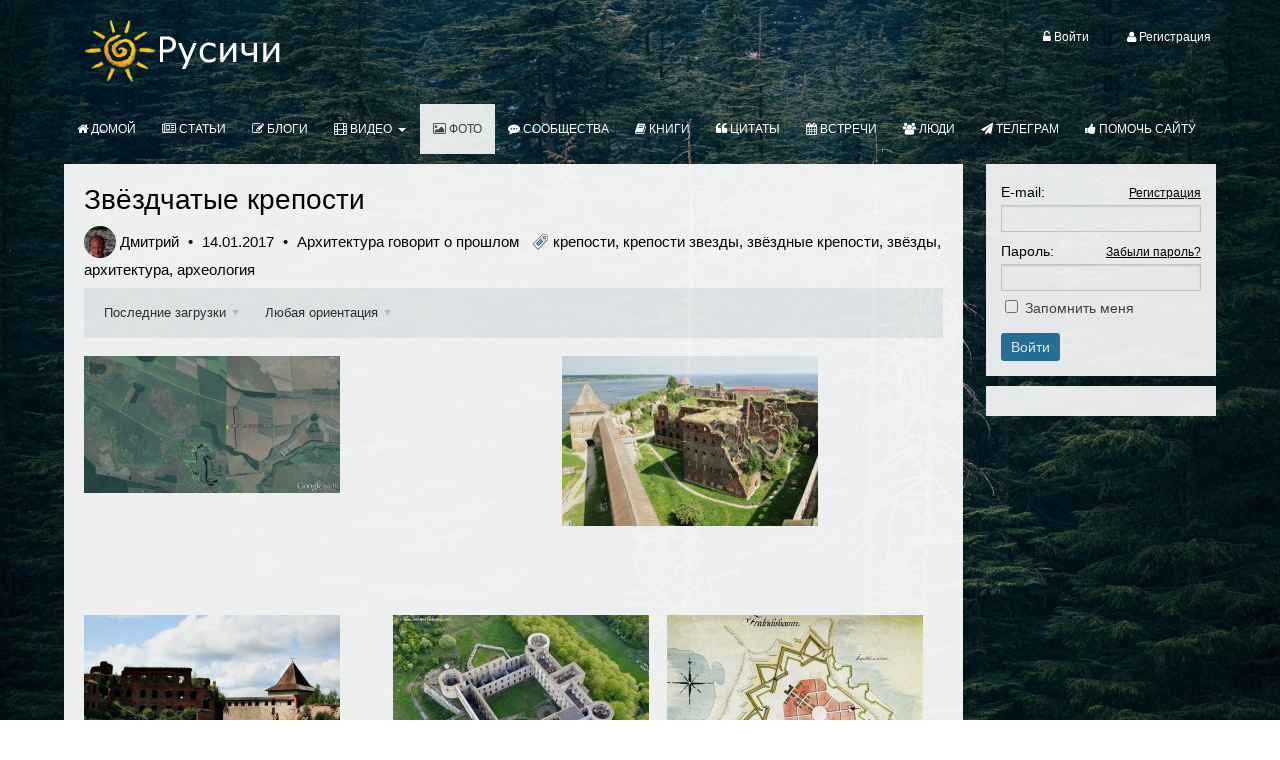

--- FILE ---
content_type: text/html; charset=utf-8
request_url: https://www.rusichi.info/albums/161-zvyozdchatye-kreposti.html
body_size: 8155
content:
<!DOCTYPE html>
<html>
<head>
    <title>Звёздчатые крепости</title>
    <meta http-equiv="Content-Type" content="text/html; charset=utf-8">
    <meta name="viewport" content="width=device-width, initial-scale=1.0">
<link rel="apple-touch-icon" sizes="180x180" href="/apple-touch-icon.png">
<link rel="icon" type="image/png" sizes="32x32" href="/favicon-32x32.png">
<link rel="icon" type="image/png" sizes="192x192" href="/android-chrome-192x192.png">
<link rel="icon" type="image/png" sizes="16x16" href="/favicon-16x16.png">
<link rel="manifest" href="/manifest.json">
<link rel="mask-icon" href="/safari-pinned-tab.svg" color="#696969">
<meta name="msapplication-TileColor" content="#ffffff">
<meta name="msapplication-TileImage" content="/mstile-144x144.png">
<meta name="theme-color" content="#ffffff">	
<link rel="stylesheet" href="https://maxcdn.bootstrapcdn.com/font-awesome/4.5.0/css/font-awesome.min.css">
                                                    <!--[if lt IE 9]>
        <script src="//html5shiv.googlecode.com/svn/trunk/html5.js"></script>
        <script src="http://css3-mediaqueries-js.googlecode.com/svn/trunk/css3-mediaqueries.js"></script>
    <![endif]-->
    	<link rel="search" type="application/opensearchdescription+xml" href="/search/opensearch" title="Поиск на «Русичи»" />
	<link rel="stylesheet" type="text/css" href="/templates/rusichi/css/theme-text.css">
	<link rel="stylesheet" type="text/css" href="/templates/rusichi/css/theme-layout.css">
	<link rel="stylesheet" type="text/css" href="/templates/rusichi/css/theme-gui.css">
	<link rel="stylesheet" type="text/css" href="/templates/rusichi/css/theme-widgets.css">
	<link rel="stylesheet" type="text/css" href="/templates/rusichi/css/theme-content.css">
	<link rel="stylesheet" type="text/css" href="/templates/default/css/theme-modal.css">
	<link rel="stylesheet" type="text/css" href="/templates/rusichi/controllers/emojione/css/emojione.css">
	<link rel="stylesheet" type="text/css" href="/templates/rusichi/controllers/groupboard/style.css">
	<link rel="stylesheet" type="text/css" href="/templates/default/controllers/photos/styles.css">
	<link rel="stylesheet" type="text/css" href="/templates/default/controllers/gg/css/images-grid.css">
	<script type="text/javascript" src="/templates/default/js/jquery.js"></script>
	<script type="text/javascript" src="/templates/default/js/jquery-modal.js"></script>
	<script type="text/javascript" src="/templates/default/js/core.js"></script>
	<script type="text/javascript" src="/templates/default/js/modal.js"></script>
	<script type="text/javascript" src="/templates/default/js/messages.js"></script>
	<script type="text/javascript" src="/templates/rusichi/controllers/emojione/js/emojione.js"></script>
	<script type="text/javascript" src="/templates/default/js/rating.js"></script>
	<script type="text/javascript" src="/templates/default/js/jquery-scroll.js"></script>
	<script type="text/javascript" src="/templates/default/js/comments.js"></script>
	<script type="text/javascript" src="/templates/rusichi/js/photos.js"></script>
	<script type="text/javascript" src="/templates/rusichi/js/jquery-flex-images.js"></script>
	<script type="text/javascript" src="/templates/default/controllers/gg/js/images-grid.js"></script>
	<script type="text/javascript" src="/templates/default/controllers/gg/js/script.js"></script>
    <style>#body section {
    float: left !important;
}
#body aside {
    float: right !important;
}
#body aside .menu li ul {
    left: auto !important;
        background: #ffffff;
}
@media screen and (max-width: 980px) {
    #layout { width: 98% !important; min-width: 0 !important; }
}
</style>
</head>
<body id="desktop_device_type">

    <div id="layout">

        
        <header>
            <div id="logo">
                                    <a href="https://rusichi.info/"></a>
                            </div>
            <div class="widget_ajax_wrap" id="widget_pos_header"><ul class="menu">

    
    
        
        
        
        <li class="ajax-modal key">
                            <a class="item"  href="/auth/login"  target="_self">
                    <span class="wrap">
                        <i class="menu-icon fa fa-unlock-alt"></i>                         Войти                                            </span>
                </a>
            
            
        
    
        
                    </li>
        
        
        <li class="user_add">
                            <a class="item"  href="/auth/register"  target="_self">
                    <span class="wrap">
                        <i class="menu-icon fa fa-user"></i>                         Регистрация                                            </span>
                </a>
            
            
        
    
            </li></ul>
    </div>
        </header>

                    <nav>
                <div class="widget_ajax_wrap" id="widget_pos_top"><ul class="menu">

    
    
        
        
        
        <li >
                            <a class="item"  href="/"  target="_self">
                    <span class="wrap">
                        <i class="menu-icon fa fa-home"></i>                         Домой                                            </span>
                </a>
            
            
        
    
        
                    </li>
        
        
        <li >
                            <a class="item"  href="/pages"  target="_self">
                    <span class="wrap">
                        <i class="menu-icon fa fa-newspaper-o"></i>                         Статьи                                            </span>
                </a>
            
            
        
    
        
                    </li>
        
        
        <li >
                            <a class="item"  href="/blogs"  target="_self">
                    <span class="wrap">
                        <i class="menu-icon fa fa-edit"></i>                         Блоги                                            </span>
                </a>
            
            
        
    
        
                    </li>
        
        
        <li class="folder">
                            <a class="item"  href="/video"  target="_self">
                    <span class="wrap">
                        <i class="menu-icon fa fa-film"></i>                         Видео                                            </span>
                </a>
            
            <ul>
        
    
        
        
        
        <li >
                            <a class="item"  href="/channels"  target="_self">
                    <span class="wrap">
                        <i class="menu-icon fa fa-television"></i>                         Видеоканалы                                            </span>
                </a>
            
            
        
    
                    </li></ul>
        
                    </li>
        
        
        <li class="active">
                            <a class="item"  href="/albums"  target="_self">
                    <span class="wrap">
                        <i class="menu-icon fa fa-picture-o"></i>                         Фото                                            </span>
                </a>
            
            
        
    
        
                    </li>
        
        
        <li >
                            <a class="item"  href="/groups"  target="_self">
                    <span class="wrap">
                        <i class="menu-icon fa fa-commenting"></i>                         Сообщества                                            </span>
                </a>
            
            
        
    
        
                    </li>
        
        
        <li >
                            <a class="item"  href="/books"  target="_self">
                    <span class="wrap">
                        <i class="menu-icon fa fa-book"></i>                         Книги                                            </span>
                </a>
            
            
        
    
        
                    </li>
        
        
        <li >
                            <a class="item"  href="/citaty"  target="_self">
                    <span class="wrap">
                        <i class="menu-icon fa fa-quote-left"></i>                         Цитаты                                            </span>
                </a>
            
            
        
    
        
                    </li>
        
        
        <li >
                            <a class="item"  href="/vstrechi"  target="_self">
                    <span class="wrap">
                        <i class="menu-icon fa fa-calendar"></i>                         Встречи                                            </span>
                </a>
            
            
        
    
        
                    </li>
        
        
        <li >
                            <a class="item"  href="/users"  target="_self">
                    <span class="wrap">
                        <i class="menu-icon fa fa-users"></i>                         Люди                                            </span>
                </a>
            
            
        
    
        
                    </li>
        
        
        <li >
                            <a class="item"  href="tg://resolve?domain=rusichi_chat"  target="_self">
                    <span class="wrap">
                        <i class="menu-icon fa fa-send"></i>                         Телеграм                                            </span>
                </a>
            
            
        
    
        
                    </li>
        
        
        <li >
                            <a class="item"  href="https://rusichi.info/static/pomoch.html"  target="_self">
                    <span class="wrap">
                        <i class="menu-icon fa fa-thumbs-up"></i>                         Помочь сайту                                            </span>
                </a>
            
            
        
    
            </li></ul>
    </div>
            </nav>
        
        <div id="body">

            
            
            <section style="width:78%">

                <div class="widget_ajax_wrap" id="widget_pos_left-top"></div>

                                    <article>
                                                <div id="controller_wrap">
    <h1>
                Звёздчатые крепости            </h1>
            <h2 class="parent_title">
                            <span class="album_user">
                    <a href="/users/2050">
                        <img src="/upload/020/u2050/000/5a0f5976.jpg" width="32" height="32" alt="Дмитрий" title="Дмитрий" />                    </a>
                </span>
                <a href="/users/2050">Дмитрий</a>                                        <span class="album_date" title="Дата публикации">
                                            <time datetime="2017-01-14T21:05:50+03:00">14.01.2017</time>                                    </span>
                                                    <a href="/groups/50/content/albums">Архитектура говорит о прошлом</a>
                                        <span class="tags_bar"><a href="/tags/search?q=%D0%BA%D1%80%D0%B5%D0%BF%D0%BE%D1%81%D1%82%D0%B8">крепости</a>, <a href="/tags/search?q=%D0%BA%D1%80%D0%B5%D0%BF%D0%BE%D1%81%D1%82%D0%B8+%D0%B7%D0%B2%D0%B5%D0%B7%D0%B4%D1%8B">крепости звезды</a>, <a href="/tags/search?q=%D0%B7%D0%B2%D1%91%D0%B7%D0%B4%D0%BD%D1%8B%D0%B5+%D0%BA%D1%80%D0%B5%D0%BF%D0%BE%D1%81%D1%82%D0%B8">звёздные крепости</a>, <a href="/tags/search?q=%D0%B7%D0%B2%D1%91%D0%B7%D0%B4%D1%8B">звёзды</a>, <a href="/tags/search?q=%D0%B0%D1%80%D1%85%D0%B8%D1%82%D0%B5%D0%BA%D1%82%D1%83%D1%80%D0%B0">архитектура</a>, <a href="/tags/search?q=%D0%B0%D1%80%D1%85%D0%B5%D0%BE%D0%BB%D0%BE%D0%B3%D0%B8%D1%8F">археология</a></span>
                    </h2>
        
<div class="photo_filter">
    <form action="/albums/161-zvyozdchatye-kreposti.html?ordering=date_pub" method="get">
    <span title="Сортировка" class="box_menu ">
        Последние загрузки    </span>
    <div class="box_menu_dd">
                                <a href="/albums/161-zvyozdchatye-kreposti.html?ordering=date_pub">
                Последние загрузки                                    <input type="hidden" name="ordering" value="date_pub">
                    <i class="check">&larr;</i>
                            </a>
                                <a href="/albums/161-zvyozdchatye-kreposti.html?ordering=date_photo">
                По дате съёмки                            </a>
                                <a href="/albums/161-zvyozdchatye-kreposti.html?ordering=rating">
                По рейтингу                            </a>
                                <a href="/albums/161-zvyozdchatye-kreposti.html?ordering=hits_count">
                По популярности                            </a>
                                <a href="/albums/161-zvyozdchatye-kreposti.html?ordering=comments">
                Комментируемые                            </a>
            </div>
        <span class="box_menu ">
        Любая ориентация    </span>
    <div class="box_menu_dd">
                                <a href="/albums/161-zvyozdchatye-kreposti.html?ordering=date_pub&orientation=">
                Любая ориентация                                    <input type="hidden" name="orientation" value="">
                    <i class="check">&larr;</i>
                            </a>
                                <a href="/albums/161-zvyozdchatye-kreposti.html?ordering=date_pub&orientation=square">
                Квадратные                            </a>
                                <a href="/albums/161-zvyozdchatye-kreposti.html?ordering=date_pub&orientation=landscape">
                Горизонтальная                            </a>
                                <a href="/albums/161-zvyozdchatye-kreposti.html?ordering=date_pub&orientation=portrait">
                Вертикальная                            </a>
            </div>

    <!--        <span class="box_menu">Размер</span>
    -->

    <!--<div class="box_menu_dd">
        <div class="size_search_params">
            <fieldset>
                <legend>Больше чем</legend>
                <div class="field">
                    <label for="birth_date">Ширина</label>
                    <input type="text" name="width" value="" placeholder="px" class="input">
                </div>
                <div class="field">
                    <label for="birth_date">Высота</label>
                    <input type="text" name="height" value="" placeholder="px" class="input">
                </div>
            </fieldset>
            <div class="buttons">
                <input type="submit" class="button" value="Найти">
            </div>
        </div>
    </div>-->

    
    </form>
</div>

<div class="content_item albums_item">

    
        
        
                
        
        
    
    
<div class="album-photos-wrap" id="album-photos-list">
            
        
        <div class="photo photo-5688  " data-w="256" data-h="137" itemscope itemtype="http://schema.org/ImageObject">
            <h3>
                <a href="/photos/5688-shukach-krepost-zvezda.html" title="shukach-krepost-zvezda" itemprop="name">
                    shukach-krepost-zvezda                </a>
            </h3>
            <a href="/photos/5688-shukach-krepost-zvezda.html" title="shukach-krepost-zvezda">
                <img src="https://rusichi.info/upload/020/u2050/007/eccbffec.jpg" title="shukach-krepost-zvezda" alt="shukach-krepost-zvezda" itemprop="thumbnail" />
            </a>
            <div class="info">
                <div class="photo-counts">
                    <span class="hits-count" title="Просмотры">
                        1611                    </span>
                    <span title="Рейтинг" class="rating zero">
                        0                    </span>
                    <span class="comments" title="Комментарии">
                        0                    </span>
                </div>
                                    <a title="Автор" href="/users/2050">
                        Дмитрий                    </a>
                            </div>
                        <meta itemprop="height" content="137 px">
            <meta itemprop="width" content="256 px">
        </div>

    
        
        <div class="photo photo-5687  " data-w="256" data-h="170" itemscope itemtype="http://schema.org/ImageObject">
            <h3>
                <a href="/photos/5687-shpisselburgskaja-krepost-oreshek.html" title="shpisselburgskaja-krepost-oreshek" itemprop="name">
                    shpisselburgskaja-krepost-oreshek                </a>
            </h3>
            <a href="/photos/5687-shpisselburgskaja-krepost-oreshek.html" title="shpisselburgskaja-krepost-oreshek">
                <img src="https://rusichi.info/upload/020/u2050/007/7d64729d.jpg" title="shpisselburgskaja-krepost-oreshek" alt="shpisselburgskaja-krepost-oreshek" itemprop="thumbnail" />
            </a>
            <div class="info">
                <div class="photo-counts">
                    <span class="hits-count" title="Просмотры">
                        1542                    </span>
                    <span title="Рейтинг" class="rating positive">
                        +1                    </span>
                    <span class="comments" title="Комментарии">
                        0                    </span>
                </div>
                                    <a title="Автор" href="/users/2050">
                        Дмитрий                    </a>
                            </div>
                        <meta itemprop="height" content="170 px">
            <meta itemprop="width" content="256 px">
        </div>

    
        
        <div class="photo photo-5686  " data-w="256" data-h="170" itemscope itemtype="http://schema.org/ImageObject">
            <h3>
                <a href="/photos/5686-shlisselburgskaja-krepost-oreshek.html" title="shlisselburgskaja-krepost-oreshek" itemprop="name">
                    shlisselburgskaja-krepost-oreshek                </a>
            </h3>
            <a href="/photos/5686-shlisselburgskaja-krepost-oreshek.html" title="shlisselburgskaja-krepost-oreshek">
                <img src="https://rusichi.info/upload/020/u2050/007/60f5812d.jpg" title="shlisselburgskaja-krepost-oreshek" alt="shlisselburgskaja-krepost-oreshek" itemprop="thumbnail" />
            </a>
            <div class="info">
                <div class="photo-counts">
                    <span class="hits-count" title="Просмотры">
                        1460                    </span>
                    <span title="Рейтинг" class="rating zero">
                        0                    </span>
                    <span class="comments" title="Комментарии">
                        0                    </span>
                </div>
                                    <a title="Автор" href="/users/2050">
                        Дмитрий                    </a>
                            </div>
                        <meta itemprop="height" content="170 px">
            <meta itemprop="width" content="256 px">
        </div>

    
        
        <div class="photo photo-5685  " data-w="256" data-h="192" itemscope itemtype="http://schema.org/ImageObject">
            <h3>
                <a href="/photos/5685-shvecija-krepost.html" title="shvecija-krepost" itemprop="name">
                    shvecija-krepost                </a>
            </h3>
            <a href="/photos/5685-shvecija-krepost.html" title="shvecija-krepost">
                <img src="https://rusichi.info/upload/020/u2050/007/38bbe55b.jpg" title="shvecija-krepost" alt="shvecija-krepost" itemprop="thumbnail" />
            </a>
            <div class="info">
                <div class="photo-counts">
                    <span class="hits-count" title="Просмотры">
                        1467                    </span>
                    <span title="Рейтинг" class="rating zero">
                        0                    </span>
                    <span class="comments" title="Комментарии">
                        0                    </span>
                </div>
                                    <a title="Автор" href="/users/2050">
                        Дмитрий                    </a>
                            </div>
                        <meta itemprop="height" content="192 px">
            <meta itemprop="width" content="256 px">
        </div>

    
        
        <div class="photo photo-5684  " data-w="256" data-h="186" itemscope itemtype="http://schema.org/ImageObject">
            <h3>
                <a href="/photos/5684-chertezh-kreposti-hamina-finljandija.html" title="chertezh-kreposti-hamina-finljandija" itemprop="name">
                    chertezh-kreposti-hamina-finljandija                </a>
            </h3>
            <a href="/photos/5684-chertezh-kreposti-hamina-finljandija.html" title="chertezh-kreposti-hamina-finljandija">
                <img src="https://rusichi.info/upload/020/u2050/006/9c0d9292.jpg" title="chertezh-kreposti-hamina-finljandija" alt="chertezh-kreposti-hamina-finljandija" itemprop="thumbnail" />
            </a>
            <div class="info">
                <div class="photo-counts">
                    <span class="hits-count" title="Просмотры">
                        1430                    </span>
                    <span title="Рейтинг" class="rating zero">
                        0                    </span>
                    <span class="comments" title="Комментарии">
                        0                    </span>
                </div>
                                    <a title="Автор" href="/users/2050">
                        Дмитрий                    </a>
                            </div>
                        <meta itemprop="height" content="186 px">
            <meta itemprop="width" content="256 px">
        </div>

    
        
        <div class="photo photo-5683  " data-w="256" data-h="192" itemscope itemtype="http://schema.org/ImageObject">
            <h3>
                <a href="/photos/5683-citadel-shpandau.html" title="citadel-shpandau" itemprop="name">
                    citadel-shpandau                </a>
            </h3>
            <a href="/photos/5683-citadel-shpandau.html" title="citadel-shpandau">
                <img src="https://rusichi.info/upload/020/u2050/006/1074a164.jpg" title="citadel-shpandau" alt="citadel-shpandau" itemprop="thumbnail" />
            </a>
            <div class="info">
                <div class="photo-counts">
                    <span class="hits-count" title="Просмотры">
                        1599                    </span>
                    <span title="Рейтинг" class="rating zero">
                        0                    </span>
                    <span class="comments" title="Комментарии">
                        0                    </span>
                </div>
                                    <a title="Автор" href="/users/2050">
                        Дмитрий                    </a>
                            </div>
                        <meta itemprop="height" content="192 px">
            <meta itemprop="width" content="256 px">
        </div>

    
        
        <div class="photo photo-5682  " data-w="256" data-h="192" itemscope itemtype="http://schema.org/ImageObject">
            <h3>
                <a href="/photos/5682-cheremshanskaja-krepost-zakamskaja-oboronitelnaja.html" title="cheremshanskaja-krepost-zakamskaja-oboronitelnaja" itemprop="name">
                    cheremshanskaja-krepost-zakamskaja-oboronitelnaja                </a>
            </h3>
            <a href="/photos/5682-cheremshanskaja-krepost-zakamskaja-oboronitelnaja.html" title="cheremshanskaja-krepost-zakamskaja-oboronitelnaja">
                <img src="https://rusichi.info/upload/020/u2050/006/fbb52fa5.jpg" title="cheremshanskaja-krepost-zakamskaja-oboronitelnaja" alt="cheremshanskaja-krepost-zakamskaja-oboronitelnaja" itemprop="thumbnail" />
            </a>
            <div class="info">
                <div class="photo-counts">
                    <span class="hits-count" title="Просмотры">
                        1493                    </span>
                    <span title="Рейтинг" class="rating zero">
                        0                    </span>
                    <span class="comments" title="Комментарии">
                        0                    </span>
                </div>
                                    <a title="Автор" href="/users/2050">
                        Дмитрий                    </a>
                            </div>
                        <meta itemprop="height" content="192 px">
            <meta itemprop="width" content="256 px">
        </div>

    
        
        <div class="photo photo-5681  " data-w="256" data-h="238" itemscope itemtype="http://schema.org/ImageObject">
            <h3>
                <a href="/photos/5681-fraktalnyi-megalit-sootvetstvuet-rezonatoru-zvezda-savaofa-18.html" title="fraktalnyi-megalit-sootvetstvuet-rezonatoru-zvezda-savaofa-18" itemprop="name">
                    fraktalnyi-megalit-sootvetstvuet-rezonatoru-zvezda-savaofa-18                </a>
            </h3>
            <a href="/photos/5681-fraktalnyi-megalit-sootvetstvuet-rezonatoru-zvezda-savaofa-18.html" title="fraktalnyi-megalit-sootvetstvuet-rezonatoru-zvezda-savaofa-18">
                <img src="https://rusichi.info/upload/020/u2050/006/5b0cfb70.jpg" title="fraktalnyi-megalit-sootvetstvuet-rezonatoru-zvezda-savaofa-18" alt="fraktalnyi-megalit-sootvetstvuet-rezonatoru-zvezda-savaofa-18" itemprop="thumbnail" />
            </a>
            <div class="info">
                <div class="photo-counts">
                    <span class="hits-count" title="Просмотры">
                        1603                    </span>
                    <span title="Рейтинг" class="rating zero">
                        0                    </span>
                    <span class="comments" title="Комментарии">
                        1                    </span>
                </div>
                                    <a title="Автор" href="/users/2050">
                        Дмитрий                    </a>
                            </div>
                        <meta itemprop="height" content="238 px">
            <meta itemprop="width" content="256 px">
        </div>

    
        
        <div class="photo photo-5680  " data-w="256" data-h="192" itemscope itemtype="http://schema.org/ImageObject">
            <h3>
                <a href="/photos/5680-foto-dostoprimechatelnosti-anninskaja-krepost-rossija.html" title="foto-dostoprimechatelnosti-anninskaja-krepost-rossija" itemprop="name">
                    foto-dostoprimechatelnosti-anninskaja-krepost-rossija                </a>
            </h3>
            <a href="/photos/5680-foto-dostoprimechatelnosti-anninskaja-krepost-rossija.html" title="foto-dostoprimechatelnosti-anninskaja-krepost-rossija">
                <img src="https://rusichi.info/upload/020/u2050/006/471a693a.jpg" title="foto-dostoprimechatelnosti-anninskaja-krepost-rossija" alt="foto-dostoprimechatelnosti-anninskaja-krepost-rossija" itemprop="thumbnail" />
            </a>
            <div class="info">
                <div class="photo-counts">
                    <span class="hits-count" title="Просмотры">
                        1559                    </span>
                    <span title="Рейтинг" class="rating zero">
                        0                    </span>
                    <span class="comments" title="Комментарии">
                        0                    </span>
                </div>
                                    <a title="Автор" href="/users/2050">
                        Дмитрий                    </a>
                            </div>
                        <meta itemprop="height" content="192 px">
            <meta itemprop="width" content="256 px">
        </div>

    
        
        <div class="photo photo-5679  " data-w="256" data-h="192" itemscope itemtype="http://schema.org/ImageObject">
            <h3>
                <a href="/photos/5679-fortovaja-krepost-v-krakove.html" title="fortovaja-krepost-v-krakove" itemprop="name">
                    fortovaja-krepost-v-krakove                </a>
            </h3>
            <a href="/photos/5679-fortovaja-krepost-v-krakove.html" title="fortovaja-krepost-v-krakove">
                <img src="https://rusichi.info/upload/020/u2050/006/49c37902.jpg" title="fortovaja-krepost-v-krakove" alt="fortovaja-krepost-v-krakove" itemprop="thumbnail" />
            </a>
            <div class="info">
                <div class="photo-counts">
                    <span class="hits-count" title="Просмотры">
                        1606                    </span>
                    <span title="Рейтинг" class="rating zero">
                        0                    </span>
                    <span class="comments" title="Комментарии">
                        0                    </span>
                </div>
                                    <a title="Автор" href="/users/2050">
                        Дмитрий                    </a>
                            </div>
                        <meta itemprop="height" content="192 px">
            <meta itemprop="width" content="256 px">
        </div>

    
        
        <div class="photo photo-5678  " data-w="256" data-h="177" itemscope itemtype="http://schema.org/ImageObject">
            <h3>
                <a href="/photos/5678-urugvai-sama-fortaleza-krepost-18-veka-podpis.html" title="urugvai-sama-fortaleza-krepost-18-veka-podpis" itemprop="name">
                    urugvai-sama-fortaleza-krepost-18-veka-podpis                </a>
            </h3>
            <a href="/photos/5678-urugvai-sama-fortaleza-krepost-18-veka-podpis.html" title="urugvai-sama-fortaleza-krepost-18-veka-podpis">
                <img src="https://rusichi.info/upload/020/u2050/006/60db1c47.jpg" title="urugvai-sama-fortaleza-krepost-18-veka-podpis" alt="urugvai-sama-fortaleza-krepost-18-veka-podpis" itemprop="thumbnail" />
            </a>
            <div class="info">
                <div class="photo-counts">
                    <span class="hits-count" title="Просмотры">
                        1383                    </span>
                    <span title="Рейтинг" class="rating zero">
                        0                    </span>
                    <span class="comments" title="Комментарии">
                        0                    </span>
                </div>
                                    <a title="Автор" href="/users/2050">
                        Дмитрий                    </a>
                            </div>
                        <meta itemprop="height" content="177 px">
            <meta itemprop="width" content="256 px">
        </div>

    
        
        <div class="photo photo-5677  " data-w="256" data-h="192" itemscope itemtype="http://schema.org/ImageObject">
            <h3>
                <a href="/photos/5677-transheja-kreposti-kondurcha.html" title="transheja-kreposti-kondurcha" itemprop="name">
                    transheja-kreposti-kondurcha                </a>
            </h3>
            <a href="/photos/5677-transheja-kreposti-kondurcha.html" title="transheja-kreposti-kondurcha">
                <img src="https://rusichi.info/upload/020/u2050/006/f7cc4088.jpg" title="transheja-kreposti-kondurcha" alt="transheja-kreposti-kondurcha" itemprop="thumbnail" />
            </a>
            <div class="info">
                <div class="photo-counts">
                    <span class="hits-count" title="Просмотры">
                        1425                    </span>
                    <span title="Рейтинг" class="rating zero">
                        0                    </span>
                    <span class="comments" title="Комментарии">
                        0                    </span>
                </div>
                                    <a title="Автор" href="/users/2050">
                        Дмитрий                    </a>
                            </div>
                        <meta itemprop="height" content="192 px">
            <meta itemprop="width" content="256 px">
        </div>

    
        
        <div class="photo photo-5676  " data-w="256" data-h="170" itemscope itemtype="http://schema.org/ImageObject">
            <h3>
                <a href="/photos/5676-tomsk.html" title="tomsk" itemprop="name">
                    tomsk                </a>
            </h3>
            <a href="/photos/5676-tomsk.html" title="tomsk">
                <img src="https://rusichi.info/upload/020/u2050/006/e7f0d947.jpg" title="tomsk" alt="tomsk" itemprop="thumbnail" />
            </a>
            <div class="info">
                <div class="photo-counts">
                    <span class="hits-count" title="Просмотры">
                        1885                    </span>
                    <span title="Рейтинг" class="rating zero">
                        0                    </span>
                    <span class="comments" title="Комментарии">
                        0                    </span>
                </div>
                                    <a title="Автор" href="/users/2050">
                        Дмитрий                    </a>
                            </div>
                        <meta itemprop="height" content="170 px">
            <meta itemprop="width" content="256 px">
        </div>

    
        
        <div class="photo photo-5675  " data-w="256" data-h="192" itemscope itemtype="http://schema.org/ImageObject">
            <h3>
                <a href="/photos/5675-staraja-pecherskaja-krepost-kiev-katalog-otdyha-i-turizma.html" title="staraja-pecherskaja-krepost-kiev-katalog-otdyha-i-turizma" itemprop="name">
                    staraja-pecherskaja-krepost-kiev-katalog-otdyha-i-turizma                </a>
            </h3>
            <a href="/photos/5675-staraja-pecherskaja-krepost-kiev-katalog-otdyha-i-turizma.html" title="staraja-pecherskaja-krepost-kiev-katalog-otdyha-i-turizma">
                <img src="https://rusichi.info/upload/020/u2050/006/ae39ea08.jpg" title="staraja-pecherskaja-krepost-kiev-katalog-otdyha-i-turizma" alt="staraja-pecherskaja-krepost-kiev-katalog-otdyha-i-turizma" itemprop="thumbnail" />
            </a>
            <div class="info">
                <div class="photo-counts">
                    <span class="hits-count" title="Просмотры">
                        1440                    </span>
                    <span title="Рейтинг" class="rating zero">
                        0                    </span>
                    <span class="comments" title="Комментарии">
                        0                    </span>
                </div>
                                    <a title="Автор" href="/users/2050">
                        Дмитрий                    </a>
                            </div>
                        <meta itemprop="height" content="192 px">
            <meta itemprop="width" content="256 px">
        </div>

    
        
        <div class="photo photo-5674  " data-w="256" data-h="170" itemscope itemtype="http://schema.org/ImageObject">
            <h3>
                <a href="/photos/5674-stanica-starocherkasskaja-rostovskaja-oblast.html" title="stanica-starocherkasskaja-rostovskaja-oblast" itemprop="name">
                    stanica-starocherkasskaja-rostovskaja-oblast                </a>
            </h3>
            <a href="/photos/5674-stanica-starocherkasskaja-rostovskaja-oblast.html" title="stanica-starocherkasskaja-rostovskaja-oblast">
                <img src="https://rusichi.info/upload/020/u2050/006/9b12fce6.jpg" title="stanica-starocherkasskaja-rostovskaja-oblast" alt="stanica-starocherkasskaja-rostovskaja-oblast" itemprop="thumbnail" />
            </a>
            <div class="info">
                <div class="photo-counts">
                    <span class="hits-count" title="Просмотры">
                        1620                    </span>
                    <span title="Рейтинг" class="rating zero">
                        0                    </span>
                    <span class="comments" title="Комментарии">
                        0                    </span>
                </div>
                                    <a title="Автор" href="/users/2050">
                        Дмитрий                    </a>
                            </div>
                        <meta itemprop="height" content="170 px">
            <meta itemprop="width" content="256 px">
        </div>

    
        
        <div class="photo photo-5673  " data-w="256" data-h="157" itemscope itemtype="http://schema.org/ImageObject">
            <h3>
                <a href="/photos/5673-sastillo-de-san-markos.html" title="sastillo-de-san-markos" itemprop="name">
                    sastillo-de-san-markos                </a>
            </h3>
            <a href="/photos/5673-sastillo-de-san-markos.html" title="sastillo-de-san-markos">
                <img src="https://rusichi.info/upload/020/u2050/006/4701215a.jpg" title="sastillo-de-san-markos" alt="sastillo-de-san-markos" itemprop="thumbnail" />
            </a>
            <div class="info">
                <div class="photo-counts">
                    <span class="hits-count" title="Просмотры">
                        1438                    </span>
                    <span title="Рейтинг" class="rating zero">
                        0                    </span>
                    <span class="comments" title="Комментарии">
                        0                    </span>
                </div>
                                    <a title="Автор" href="/users/2050">
                        Дмитрий                    </a>
                            </div>
                        <meta itemprop="height" content="157 px">
            <meta itemprop="width" content="256 px">
        </div>

    
            <script type="text/javascript">
                                                icms.photos.has_next = true;
                                                        icms.photos.page = 1;
                                        icms.photos.flexImagesInit('');
                    </script>
    </div>

<a class="show-more" href="/albums/161-zvyozdchatye-kreposti.html?ordering=date_pub&photo_page=2" onclick="return icms.photos.showMore(this);" data-url="/photos/more/album_id/161" data-url-params="{&quot;ordering&quot;:&quot;date_pub&quot;}" data-first-page-url="/albums/161-zvyozdchatye-kreposti.html?ordering=date_pub">
    <span data-to-first="Вернуться к началу">
        Показать больше    </span>
</a>

<script type="text/javascript">
    icms.photos.initial_page = 1;
    icms.photos.init = true;
    icms.photos.mode = 'album';
</script>


<script type="text/javascript">
    var LANG_PHOTOS_DELETE_PHOTO_CONFIRM = 'Удалить эту фотографию?';    icms.photos.row_height = '256';
    $(function(){
        icms.photos.initAlbum();
    });
</script>
    
    <div class="info_bar">
                    <div class="bar_item bi_rating">
                
<div class="rating_widget" id="rating-albums-161"
            data-target-controller="content"
        data-target-subject="albums"
        data-target-id="161"
                    data-info-url="/rating/info"
            >

    <div class="arrow up">
                    <a href="#vote-up" class="vote-up" title="Понравилось"></a>
            </div>

    <div class="score" title="Рейтинг">
                    <span>&mdash;</span>
            </div>

    <div class="arrow down">
                    <a href="#vote-down" class="vote-down" title="Не понравилось"></a>
            </div>

</div>

    <script>
        icms.rating.setOptions({
            url: '/rating/vote'
        });
    </script>
            </div>
                <div class="bar_item bi_share">
            <div class="share">
                <script src="//yastatic.net/es5-shims/0.0.2/es5-shims.min.js"></script>
                <script src="//yastatic.net/share2/share.js"></script>
                <div class="ya-share2" data-services="vkontakte,facebook,odnoklassniki,gplus,twitter,lj,tumblr,viber,whatsapp,skype,telegram" data-size="s"></div>
            </div>
        </div>
            </div>

</div>

    <div id="comments_widget" class="tabs-menu">

    <a name="comments"></a>

    <ul class="tabbed">
                    <li><a href="#tab-icms">3 комментария</a></li>
            </ul>

            <div id="tab-icms" class="tab" >
            

<div id="comments_list">

    
    
        


<div id="comment_207" class="comment" style="margin-left: 0px" data-level="1">
            <div class="info">
        <div class="name">
							<a class="user" href="/users/698">Сергей</a>
			                    </div>
        <div class="date">
            <span class=""><time datetime="2017-02-09T04:24:14+03:00">09.02.2017</time> <span class="time">04:24</span></span>
                    </div>
                    <div class="nav">
                <a href="#comment_207" name="comment_207" title="Ссылка на комментарий">#</a>
                                <a href="#down" class="scroll-down" onclick="return icms.comments.down(this)" title="Вернуться к ответу">&darr;</a>
            </div>
            <div class="rating ">
                <span class="value zero"></span>
                            </div>
            </div>
    <div class="body">
        <div  class="avatar">
                            <a href="/users/698">
                    <img src="/upload/000/u0/000/f65a6d41.png" width="32" height="32" alt="Сергей" title="Сергей" />                </a>
                    </div>
        <div class="content">
            <div class="text">
                Группа архитектура говорит о прошлом… что хотел сказать автор подборки фото древних крепостей абсолютно не понятно… хотелось бы увидеть пояснения к фотографиям или хотя бы точные названия и координаты объектов.            </div>
                            <div class="links">
                                                                                                </div>
                    </div>
    </div>
    </div>


<div id="comment_392" class="comment is_topic_starter" style="margin-left: 30px" data-level="2">
            <div class="info">
        <div class="name">
							<a class="user" href="/users/2050">Дмитрий</a>
			                    </div>
        <div class="date">
            <span class=""><time datetime="2017-03-26T19:29:11+03:00">26.03.2017</time> <span class="time">19:29</span></span>
                    </div>
                    <div class="nav">
                <a href="#comment_392" name="comment_392" title="Ссылка на комментарий">#</a>
                                    <a href="#up" class="scroll-up" onclick="return icms.comments.up(207, 392)" title="Ответ на">&uarr;</a>
                                <a href="#down" class="scroll-down" onclick="return icms.comments.down(this)" title="Вернуться к ответу">&darr;</a>
            </div>
            <div class="rating ">
                <span class="value zero"></span>
                            </div>
            </div>
    <div class="body">
        <div  class="avatar">
                            <a href="/users/2050">
                    <img src="/upload/020/u2050/000/5a0f5976.jpg" width="32" height="32" alt="Дмитрий" title="Дмитрий" />                </a>
                    </div>
        <div class="content">
            <div class="text">
                Сергей, при наведении курсора на фото можно увидеть, где находтся крепость и, часто, название крепости. Где этого нет — сообщите подпишу. Архитектура действительно говорит о прошлом, о едином цивилизационном архитектурном пространстве, о наличии сложных культурных, технических и производственных системах в глобальном масштабе.            </div>
                            <div class="links">
                                                                                                </div>
                    </div>
    </div>
    </div>


<div id="comment_393" class="comment is_topic_starter" style="margin-left: 60px" data-level="3">
            <div class="info">
        <div class="name">
							<a class="user" href="/users/2050">Дмитрий</a>
			                    </div>
        <div class="date">
            <span class=""><time datetime="2017-03-26T19:58:53+03:00">26.03.2017</time> <span class="time">19:58</span></span>
                    </div>
                    <div class="nav">
                <a href="#comment_393" name="comment_393" title="Ссылка на комментарий">#</a>
                                    <a href="#up" class="scroll-up" onclick="return icms.comments.up(392, 393)" title="Ответ на">&uarr;</a>
                                <a href="#down" class="scroll-down" onclick="return icms.comments.down(this)" title="Вернуться к ответу">&darr;</a>
            </div>
            <div class="rating ">
                <span class="value zero"></span>
                            </div>
            </div>
    <div class="body">
        <div  class="avatar">
                            <a href="/users/2050">
                    <img src="/upload/020/u2050/000/5a0f5976.jpg" width="32" height="32" alt="Дмитрий" title="Дмитрий" />                </a>
                    </div>
        <div class="content">
            <div class="text">
                Да, фото, почему-то, мне найти получилось только через Яндекс — браузер. Добавлю описания к фото.            </div>
                            <div class="links">
                                                                                                </div>
                    </div>
    </div>
    </div>


    
</div>

<div id="comments_urls" style="display: none"
        data-get-url="/comments/get"
        data-approve-url="/comments/approve"
        data-delete-url="/comments/delete"
        data-refresh-url="/comments/refresh"
        data-track-url="/comments/track"
        data-rate-url="/comments/rate"
></div>


<script type="text/javascript">
    var LANG_SEND = 'Отправить';var LANG_SAVE = 'Сохранить';var LANG_COMMENT_DELETED = 'Комментарий удален';var LANG_COMMENT_DELETE_CONFIRM = 'Удалить комментарий пользователя %s?';    </script>        </div>
            
</div>
<script type="text/javascript">
    $(function (){
        initTabs('#comments_widget');
    });
</script></div>
                    </article>
                
                <div class="widget_ajax_wrap" id="widget_pos_left-bottom"><div class="widget">

    
    <div class="body">
        <div class="widget_html_block"><!-- Yandex.RTB R-A-462379-2 -->
<div id="yandex_rtb_R-A-462379-2"></div>
<script type="text/javascript">
    (function(w, d, n, s, t) {
        w[n] = w[n] || [];
        w[n].push(function() {
            Ya.Context.AdvManager.render({
                blockId: "R-A-462379-2",
                renderTo: "yandex_rtb_R-A-462379-2",
                async: true
            });
        });
        t = d.getElementsByTagName("script")[0];
        s = d.createElement("script");
        s.type = "text/javascript";
        s.src = "//an.yandex.ru/system/context.js";
        s.async = true;
        t.parentNode.insertBefore(s, t);
    })(this, this.document, "yandexContextAsyncCallbacks");
</script></div>

    </div>

</div>
</div>

            </section>

                            <aside>
                    <div class="widget_ajax_wrap" id="widget_pos_right-top"></div>
                    <div class="widget_ajax_wrap" id="widget_pos_right-center"></div>
                    <div class="widget_ajax_wrap" id="widget_pos_right-bottom"><div class="widget">

    
    <div class="body">
        <div class="widget_auth">
    <form action="/auth/login" method="POST">

        <div class="field">
            <label>E-mail:</label>
            <a href="/auth/register" tabindex="6">Регистрация</a>
            <input type="text" class="input" name="login_email" value="" required tabindex="1" />        </div>

        <div class="field">
            <label>Пароль:</label>
            <a href="/auth/restore" tabindex="5">Забыли пароль?</a>
            <input type="password" class="input" name="login_password" value="" required tabindex="2" autocomplete="off" />        </div>

        <div class="options">
            <input type="checkbox" id="remember" name="remember" value="1" tabindex="3" />
            <label for="remember">
                Запомнить меня            </label>
        </div>

        <div class="buttons">
            <input class="button-submit" type="submit" name="submit" value="Войти" tabindex="4" />        </div>

    </form>
</div>
    </div>

</div>
<div class="widget">

    
    <div class="body">
        <div class="widget_html_block"><!-- Yandex.RTB R-A-462379-1 -->
<div id="yandex_rtb_R-A-462379-1"></div>
<script type="text/javascript">
    (function(w, d, n, s, t) {
        w[n] = w[n] || [];
        w[n].push(function() {
            Ya.Context.AdvManager.render({
                blockId: "R-A-462379-1",
                renderTo: "yandex_rtb_R-A-462379-1",
                async: true
            });
        });
        t = d.getElementsByTagName("script")[0];
        s = d.createElement("script");
        s.type = "text/javascript";
        s.src = "//an.yandex.ru/system/context.js";
        s.async = true;
        t.parentNode.insertBefore(s, t);
    })(this, this.document, "yandexContextAsyncCallbacks");
</script></div>

    </div>

</div>
</div>
                </aside>
            
        </div>

        
        <footer>
            <ul>
                <li id="copyright">
                    <a href="https://rusichi.info/">
                        «Русичи»</a>
                    &copy;
                    2026                </li>
                <li id="info">
                                    </li>
                <li id="nav">
                    <div class="widget_ajax_wrap" id="widget_pos_footer"><ul class="menu">

    
    
        
        
        
        <li >
                            <a class="item"  href="/static/onas.html"  target="_self">
                    <span class="wrap">
                        <i class="menu-icon "></i>                         О нас                                            </span>
                </a>
            
            
        
    
        
                    </li>
        
        
        <li >
                            <a class="item"  href="/static/contacts.html"  target="_self">
                    <span class="wrap">
                        <i class="menu-icon "></i>                         Контакты                                            </span>
                </a>
            
            
        
    
        
                    </li>
        
        
        <li >
                            <a class="item"  href="/static/rules.html"  target="_self">
                    <span class="wrap">
                        <i class="menu-icon "></i>                         Правила сообщества                                            </span>
                </a>
            
            
        
    
            </li></ul>
    </div>
                </li>
            </ul>
        </footer>

    </div>
<!-- Yandex.Metrika counter -->
<script type="text/javascript" >
   (function(m,e,t,r,i,k,a){m[i]=m[i]||function(){(m[i].a=m[i].a||[]).push(arguments)};
   m[i].l=1*new Date();k=e.createElement(t),a=e.getElementsByTagName(t)[0],k.async=1,k.src=r,a.parentNode.insertBefore(k,a)})
   (window, document, "script", "https://cdn.jsdelivr.net/npm/yandex-metrica-watch/tag.js", "ym");

   ym(40701104, "init", {
        clickmap:true,
        trackLinks:true,
        accurateTrackBounce:true,
        webvisor:true,
        trackHash:true
   });
</script>
<noscript><div><img src="https://mc.yandex.ru/watch/40701104" style="position:absolute; left:-9999px;" alt="" /></div></noscript>
<!-- /Yandex.Metrika counter -->
</body>
</html>


--- FILE ---
content_type: text/css
request_url: https://www.rusichi.info/templates/rusichi/css/theme-gui.css
body_size: 10303
content:
/* Session messages ========================================================= */

.sess_messages {
    margin-bottom:10px;
}

.sess_messages div{
    padding:10px;
    padding-left:30px;
    background:#f9f9f9;
    line-height:16px;
    margin-bottom:2px;
    color: #FFF;
}

.sess_messages div a { color:#ecf0f1; }
.sess_messages div a:hover { color:#d35400; }

.sess_messages .message_info {
    background:url("../images/icons/info.png") no-repeat 10px center;
}
.sess_messages .message_success {
    background:url("../images/icons/accept.png") no-repeat 10px center;
}
.sess_messages .message_error {
    background:url("../images/icons/error.png") no-repeat 10px center;
}
.sess_messages .message_info_in_page {
    color: #555;
    padding: 10px 15px;
}
.ui_message {
    padding: 15px;
    margin-bottom: 20px;
    background-color: #E4F1FE;
    border-color: #2980b9;
    border-width: 1px;
    border-style: solid;
    border-left-width: 10px;
    color: #555;
}
.ui_message.ui_warning {
    background-color: #FDE3A7;
    border-color: #f39c12;
}
.ui_message.ui_error {
    background-color: #F1A9A0;
    border-color: #e74c3c;
}
#alert_wrap {
    box-sizing: border-box;
    overflow: hidden;
    width: 320px;
}
#alert_wrap .ui_message {
    margin-bottom: 0;
}
/* Indicators =============================================================== */

.loading{
    padding-left: 20px;
    background:url("../images/loader16.gif") no-repeat left center;
}

.loading-icon{
    display:block;
    width:16px;
    height:16px;
    background:url("../images/loader16.gif") no-repeat left center;
}

.loading-panel{
    background:url("../images/loader24.gif") no-repeat center center;
}

.is_private, .is_closed {
    display: inline-block;
    cursor: help;
    width:16px;
    height:16px;
    background:url("../images/icons/eye.png") no-repeat;
}
.content_list_item .is_private, .widget_content_list .is_private, .content_list .is_private,
.content_list_item .is_closed, .widget_content_list .is_closed {
    height:14px;
}

.is_closed{
    background:url("../images/icons/lock.png") no-repeat;
}

.is_online{
    background: #2980b9;
    color: #FFF;
    font-size: 11px;
    line-height: 15px;
    padding: 1px 6px;
    border-radius: 4px;
    display: inline-block;
}

/* Menu icons =============================================================== */

.icon-accept, .menu .lock .item { background-image: url("../images/icons/lock.png"); }
.icon-accept, .menu .accept .item { background-image: url("../images/icons/accept.png"); }
.icon-add, .menu .add .item { background-image: url("../images/icons/add.png"); }
.icon-edit, .menu .edit .item { background-image: url("../images/icons/edit.png"); }
.icon-delete, .menu .delete .item { background-image: url("../images/icons/delete.png"); }
.icon-save, .menu .save .item { background-image: url("../images/icons/save.png"); }
.icon-cancel, .menu .cancel .item { background-image: url("../images/icons/cancel.png"); }
.icon-key, .menu .key .item /*{ background-image: url("../images/icons/key.png"); }*/
.icon-page_gear, .menu .page_gear .item { background-image: url("../images/icons/page_gear.png"); }
.icon-folder_add, .menu .folder_add .item { background-image: url("../images/icons/folder_add.png"); }
.icon-folder_edit, .menu .folder_edit .item { background-image: url("../images/icons/folder_edit.png"); }
.icon-folder_delete, .menu .folder_delete .item { background-image: url("../images/icons/folder_delete.png"); }
/*.icon-user_add, .menu .user_add .item { background-image: url("../images/icons/user_add.png"); }*/
.icon-user_delete, .menu .user_delete .item { background-image: url("../images/icons/user_delete.png"); }
.icon-group, .menu .group .item { background-image: url("../images/icons/group.png"); }
.icon-group_add, .menu .group_add .item { background-image: url("../images/icons/group_add.png"); }
.icon-group_delete, .menu group_delete .item { background-image: url("../images/icons/group_delete.png"); }
.icon-profile, .menu .profile .item { background-image: url("../images/icons/profile.png"); }
.icon-messages, .menu .messages .item { background-image: url("../images/icons/messages.png"); }
.icon-info, .menu .info .item { background-image: url("../images/icons/info.png"); }
.icon-blog, .menu .blog .item { background-image: url("../images/icons/blog.png"); }
.icon-settings, .menu .settings .item { background-image: url("../images/icons/settings.png"); }
.icon-cpanel, .menu .cpanel .item { background-image: url("../images/icons/cpanel.png"); }
.icon-more, .menu .more > .item { background-image: url("../images/icons/folders.png"); }
.icon-logout, .menu .logout .item { background-image: url("../images/icons/logout.png"); }
.icon-checklist, .menu .checklist .item { background-image: url("../images/icons/checklist.png"); }
.icon-images, .menu .images .item { background-image: url("../images/icons/images.png"); }
.icon-invites, .menu .invites .item { background-image: url("../images/icons/signature.png"); }
.icon-balance, .menu .balance .item { background-image: url("../images/icons/coin.png"); }
.icon-transfer, .menu .transfer .item { background-image: url("../images/icons/transfer.png"); }
.icon-coins_add, .menu .coins_add .item { background-image: url("../images/icons/coins_add.png"); }
.icon-coins_delete, .menu .coins_delete .item { background-image: url("../images/icons/coins_delete.png"); }
.icon-basket_put, .menu .basket_put .item { background-image: url("../images/icons/basket_put.png"); }
.icon-basket_remove, .menu .basket_remove .item { background-image: url("../images/icons/basket_remove.png"); }
.icon-basket, .menu .basket .item { background-image: url("../images/icons/basket.png"); }
.icon-newspaper_add, .menu .newspaper_add .item { background-image: url("../images/icons/newspaper_add.png"); }
.icon-newspaper_delete, .menu .newspaper_delete .item { background-image: url("../images/icons/newspaper_delete.png"); }
.icon-bell, .menu .bell .item { background-image: url("../images/icons/bell.png"); }

aside .menu .item {
	background:none !important;
	padding-left:10px !important
}
aside .menu .item .wrap i{
	margin-right:3px !important;
}
/* Misc icons =============================================================== */

.medal-icon-16{ width:16px; height:32px; }
.medal1-16 { background:url("../images/icons/medal_gold.png") no-repeat center center; }
.medal2-16 { background:url("../images/icons/medal_silver.png") no-repeat center center; }
.medal3-16 { background:url("../images/icons/medal_bronze.png") no-repeat center center; }

.medal-icon-32{ width:32px; height:64px; }
.medal1-32 { background:url("../images/icons32/medal_gold.png") no-repeat center center; }
.medal2-32 { background:url("../images/icons32/medal_silver.png") no-repeat center center; }
.medal3-32 { background:url("../images/icons32/medal_bronze.png") no-repeat center center; }

/* Misc Icons =============================================================== */

.medal-icon-16{ width:16px; height:32px; }
.medal1-16 { background:url("../images/icons/medal_gold.png") no-repeat center center; }
.medal2-16 { background:url("../images/icons/medal_silver.png") no-repeat center center; }
.medal3-16 { background:url("../images/icons/medal_bronze.png") no-repeat center center; }

.medal-icon-32{ width:32px; height:64px; }
.medal1-32 { background:url("../images/icons32/medal_gold.png") no-repeat center center; }
.medal2-32 { background:url("../images/icons32/medal_silver.png") no-repeat center center; }
.medal3-32 { background:url("../images/icons32/medal_bronze.png") no-repeat center center; }

/* Pills Menu =============================================================== */

.pills-menu,
.pills-menu li,
.pills-menu-small,
.pills-menu-small li{
    margin:0; padding:0; list-style:none;
}

.pills-menu{
    margin-bottom:20px;
}

.pills-menu,
.pills-menu-small {
    overflow:hidden;
    clear:both;
    padding-top: 10px;
}

.pills-menu li,
.pills-menu-small li {
    float:left;
    padding:0 10px;
    border-radius: 3px;
    background: #ECF0F1;
}

.pills-menu li {
    height:32px;
    line-height:32px;
    font-size:18px;
    margin-right: 12px;
}

.pills-menu-small li {
    height:24px;
    line-height:24px;
    font-size:14px;
    margin-right: 6px;
    margin-bottom: 6px;
}

.pills-menu li.active,
.pills-menu-small li.active{
    background:#ecf0f1;
    color:#000000;
}

.pills-menu li a,
.pills-menu-small li a { color:#000; text-decoration: none; }
.pills-menu li a:hover,
.pills-menu-small li a:hover { color:#000; }

.pills-menu li.active a,
.pills-menu-small li.active a { color:#000; }

.pills-menu li .counter,
.pills-menu-small li .counter { color:#000; font-size:11px; }

.pills-menu li.active .counter,
.pills-menu-small li.active .counter { color:#000; }

/* Tabs Menu =============================================================== */

.tabs-menu{
    margin-bottom: 20px;
    position:relative;
    clear: both;
}

.tabs-menu ul,
.tabs-menu li {
    margin:0; padding:0;
    list-style:none;
}

.tabs-menu > ul {
    height:33px;
    clear:both;
}

.tabs-menu .tabbed li {
    float:left;
    font-size:15px;
    margin-right: 3px;
    background:#FFF;
}

.tabs-menu .tabbed li a {
    text-decoration: none;
    display:inline-block;
    padding:0 10px;
    border: solid 1px #FFF;
    border-bottom: transparent;
    height:32px;
    line-height:32px;
}

.tabs-menu .tabbed li a {
    color:#000000;
}

.tabs-menu .tabbed li a:hover {
    background-color:#FFFFFF;
    color:#000000;
}

.tabs-menu .tabbed li.active a,
.tabs-menu .tabbed li.active a:hover {
    cursor: default;
    color: #ffffff;
    border: solid 0px #2977a1;
    border-bottom: none;
    background-color: #2977a1;
    margin: 1px 0 0 0;
    border-radius: 4px;
}

.tabs-menu li a .counter {
    color:#000000;
    font-size:12px;
    margin-top:-15px;
    border-radius:10px;
}

.tabs-menu li.more > .item {
    padding-right:5px;
}

.tabs-menu li.more > .item > span {
    background-image: url("../images/icons/bullet_arrow_down.png");
    background-repeat:no-repeat;
    background-position: right center;
    padding-right:18px;
}

.tabs-menu li.active a .counter { color:#FFFFFF; }
.tabs-menu li a:hover .counter { color:#000000; }

.tabs-menu li.folder > ul {
    visibility:hidden;
    position:absolute;
    border: solid 1px #B3C2C9;
    float:none;
    margin-top:-1px;
    margin-left: 1px;
    z-index:1500;
}

.tabs-menu li.folder > ul li {
    border:none;
    width:100%;
    float:none;
}

.tabs-menu li.folder > ul li a{
    border:none;
    border-radius: 0;
    width:100%;
    padding:0;
}

.tabs-menu li.folder > ul li a:hover {
    color:#34495e;
    border:none !important;
}

.tabs-menu li.folder > ul li a span{
    padding:0 10px;
}

.tabs-menu li.folder:hover > ul {
    visibility:visible;
}

.tabs-menu > select { display:none; }

/* Panels =================================================================== */

.gui-panel {
    margin: 20px 0;
    padding:15px;
    box-sizing: border-box;
    clear: both;
}

.gui-panel h3 {
    margin-top:0;
    margin-bottom: 5px;
}

.filter-panel {
    padding:0;
}

.filter-panel .filter-link a {
    display:block;
    padding:7px 5px;
    padding-left:10px;
    text-decoration: none;
    color: #000000;
}

.filter-panel .filter-link a:hover {
}

.filter-panel .filter-link a span {
    padding-left:20px;
    background:url("../images/icons/search.png") no-repeat left center;
}

.filter-panel .filter-container {
    padding:15px;
    box-sizing: border-box;
    clear: both;
    position: relative;
}

.filter-close {
    font-size: 0.9em;
    line-height: 0.9em;
    position: absolute;
    top: 6px;
    right: 9px;
}
.filter-close a {
    color: #666;
}

.filter-panel .fields {
    box-sizing: border-box;
    clear: both;
}

.filter-panel .fields .title {
    color:#000000; text-shadow:0 1px 1px #fff;
    margin-bottom:3px;
}

.filter-panel .input,
.filter-panel select {
    margin:0;
}

.filter-panel select { padding:3px 4px; }

.filter-panel .fields .field{
    min-height:50px;
    width:49%;
    margin-bottom: 15px;
    box-sizing: border-box;
}

.filter-panel .fields .field:nth-child(even){
	float:right;
}

.filter-panel .fields .field:nth-child(odd){
	float:left;
}

.filter-panel .input_checkbox_list { overflow:hidden; }
.filter-panel .input_checkbox_list label { float:left; margin-right: 5px; color:#000000; font-size:12px; }

.filter-panel .buttons { overflow:hidden; clear: both; margin-top: 5px; }
.filter-panel .buttons .button-submit { float:left; padding:8px; }
.filter-panel .buttons .link { float:left; height:32px; line-height: 32px; margin-left: 10px; }
.filter-panel .buttons .link a { color:#34495e; }
.filter-panel .buttons .link a:hover { color:#d35400; }

/* Lists ==================================================================== */

.striped-list{}

.striped-list .item{
    padding: 10px 0;
    border-bottom: dashed 1px #EDEDED;
    clear: both;
    overflow: hidden;
}

.striped-list .item:last-child{
    border:none;
}

.striped-list .item .position,
.striped-list .item .icon,
.striped-list .item .title,
.striped-list .item .title-multiline,
.striped-list .item .actions{
    float: left;
    margin-right: 15px;
}

.striped-list .item .icon img {
    display: block;
    border-radius: 32px;
}

.striped-list .item .position {
    text-align:center;
}

.striped-list .item .actions{
    float:right;
    margin-right: 0;
    color:#666;
}

.striped-list.list-16 .item { min-height: 16px; line-height: 16px; }
.striped-list.list-32 .item { min-height: 32px; line-height: 32px; }
.striped-list.list-48 .item { min-height: 48px; line-height: 48px; }
.striped-list.list-64 .item { min-height: 64px; line-height: 64px; }

.striped-list.list-32 .item .position { width: 16px; height:32px; }
.striped-list.list-64 .item .position { width: 32px; height:64px; }

.striped-list .item .title-multiline {
    line-height: 16px;
    float:none;
    padding-left:45px;
}

.striped-list .rate_value{
    padding:5px 10px;
    border:solid 1px #EDEDED;
    width:40px;
    text-align: center;
    cursor: help;
}

.striped-list .rate_value.positive{ color:green; }
.striped-list .rate_value.negative{ color:red; }
.striped-list .rate_value.zero{ color:#CCCCCC; }

/* Pagination =============================================================== */

.pagebar {
    clear: both;
    font-size: 12px;
    margin-bottom: 15px;
    margin-top: 30px;
}
.pagebar_title {
    color: #000000;
    margin: 5px;
}
.pagebar_page {
    margin: 2px;
    padding: 6px;
}
.pagebar_current {
    background-color: #2977a1;
    color: #FFF;
    margin: 3px;
    padding: 6px;
}
.pagebar_nav {
	margin-right: 15px;
}
.pagebar_nav .disabled{
	color:#000000;
}
.pagebar_nav .pagebar_page:first-child {
	margin-left: 0;
	margin-right: 5px;
}
.pagebar_nav .pagebar_page{
	padding:6px 0;
}
.pagebar_pages .pagebar_page:hover {
	background:#ecf0f1;
	text-decoration: none;
	color:#34495e;
}
.pagebar_notice {
    display: inline-block;
    font-size:12px;
    color:#000000;
    margin-left:20px;
}

/* Forms and Inputs ========================================================= */

form .field{
    margin-bottom: 6px;
}

form .field:last-child{
    margin-bottom: 0;
}

form fieldset{
    padding:10px 15px 15px 15px;
    border:solid 0px #B3C2C9;
    margin-bottom:12px;
}

/*form fieldset.highlight{
    background: #F4F8FD;
}*/

form fieldset legend{
    color:#000000;
    /*font-weight: bold;*/
}

form .label {
    padding:5px 0;
}

form .field label {
    display:block;
    padding:3px 0;
    font-size:14px;
    color:#000000;
}

form .field_error .error_text{ font-size:12px; color:#c0392b; float:right; margin-top: 8px; }
form #f_slug.field_error .error_text { float:none; }

.input {
    line-height: normal;
}
.input,
.date-input,
.city-input,
.textarea,
select {
    border: solid 1px #d6d6d6;
    padding:4px;
    font-size:14px;
    box-shadow: inset 0 1px 2px #DDD;
    color:#333;
    outline:none;
    box-sizing: border-box;
    height: 27px;
    line-height: 25px;
    display: inline-block;
    font-family: inherit;
    font-size: inherit;
    transition: box-shadow ease-in-out .15s;
}
.input:focus,
.textarea:focus {
    /*box-shadow: 0 0 5px rgba(0, 0, 0, 0.3);*/
}

.input,
.textarea,
select { width:100%; }

.textarea { height:200px; resize: vertical; }

.date-input { width: 90px; }

.input-small { width: 65px !important; }
.input-number { width: 110px !important; }
.input-number-units { margin-left: 5px; }

.city-input {
    display: inline-block;
    margin-bottom:8px;
    background:#FFF;
    line-height:16px;
    height: 26px;
    padding: 8px 0px;
}

.city-input span { padding-right:20px; padding-left:2px; }
.city-input a, .input_link_block {
    background:#2977a1;
    color:#FFF;
    text-decoration:none;
    padding:6px 10px;
    border-radius:4px;
}
.city-input a:hover, .input_link_block:hover {
    background:#435667;
}
.input_link_block {
    line-height: 28px;
    display: inline-block;
/*    border-radius: 4px;  */
}
.input_link_block:hover {
    color: #FFF;
}
form .field_error .input,
form .field_error .textarea,
form .field_error .city-input,
form .field_error select { border:solid 1px #c0392b; }

form input.error,
form textarea.error {
    border:solid 1px #c0392b;
}

form .hint{
    color:#999;
    font-size:12px;
    margin-top:0px;
}

form .input-prefix-suffix .input{
    display:inline-block;
    width:300px;
    float:left;
    border-radius:0;
    height: 26px;
}

form .input-prefix-suffix .prefix,
form .input-prefix-suffix .suffix{
    height:16px;
    padding:4px 8px;
    display:inline-block;
    float:left;
    color:#666;
    background:#f9f9f9;
    border:solid 1px #AAA;
}

form .input-prefix-suffix .prefix{
    border-radius:5px 0 0 5px;
    border-right: none;
}
form .input-prefix-suffix .suffix{
    border-radius:0 5px 5px 0;
    border-left: none;
}
form .input-prefix-suffix:after {
    clear: both;
    content: '';
    display: block;
}
input.button-submit,
input.button {
	padding: 7px 10px;
	line-height: 100%;
	border-radius: 3px;
	cursor: pointer;
	width: auto;
    font-size: 14px;
	color: #FFF;
	text-decoration: none;
	vertical-align: middle;
	background: #2977a1;
    border:none;
    transition: background ease-in-out .15s;
}

input.button-submit:hover,
input.button:hover {
	background: #266F95;
}
input.button.button-cancel {
    background: #c0392b;
}
input.button.button-cancel:hover {
    background: #BD392B;
}
input.button-small {
    padding:4px 10px;
}

form .ft_captcha { overflow: hidden; margin-bottom: 0; }
form .ft_captcha input { width:100px; }
form .ft_captcha .captcha { float:left; margin-right: 10px; }
form .ft_captcha .code { float:left;  }

form .ft_file .value {
    font-size:14px;
    margin-top:5px;
}
form .ft_file .value .name {
    padding-left:20px;
    background:url("../images/icons/file.png") no-repeat;
}
form .ft_file .value .size {
    margin-left:5px;
    font-size:12px;
    color: #999;
}
form .ft_file .value .delete {
    margin-left:15px;
}

form .ft_date select { width:50px; padding:2px; }

form .ft_listmultiple.field_error .input_checkbox_list {
	border:solid 1px #c0392b;
}

form .ft_parent {
    overflow: hidden;
}

form .ft_parent ul.items,
form .ft_parent ul.items li {
	list-style:none;
	padding:0;
	margin:0;
	overflow:hidden;
}

form .ft_parent ul.items{
	float:left;
	margin-right:10px;
}

form .ft_parent ul.items li {
	float:left;
	margin-right: 2px;
	margin-bottom:2px;
	display:inline-block;
	padding:4px 8px;
	color:#68809B;
	background: #F4F8FD;
	border: solid 1px #B8D6FB;
	border-radius:4px;
	text-decoration: none;
	font-size:12px;
}

form .ft_parent ul.items li a{
    width: 16px;
    height: 12px;
    margin-right:-4px;
    display: inline-block;
    background: url(../images/icons/close.png) no-repeat left top;
}

form .ft_parent ul.items li a:hover{
    width: 16px;
    height: 12px;
    display: inline-block;
    background: url(../images/icons/close.png) no-repeat right top;
}

form .ft_parent a.add {
	height:24px;
	line-height:24px;
	padding-left:20px;
	background:url("../images/icons/add.png") no-repeat left center;
	font-size:12px;
}

.symbols_count {
    font-size: 12px;
    margin: 3px 0 0 0;
    display: none;
}
.symbols_count > span {
    display: inline-block;
    padding: 2px 5px;
    margin: 0 3px 0 0;
    color: #7f8c8d;
}
.symbols_count .symbols_num {
    background-color: #ecf0f1;
    border: 1px solid #bdc3c7;
    color: #2980b9;
    cursor: pointer;
    transition: opacity 0.3s;
}
.symbols_count .symbols_num:hover {
    opacity: 0.8;
}
.symbols_count .overflowing, .symbols_count .overflowing_min {
    background-color: #e74c3c;
    color: #FFF;
    border-color: #c0392b;
}
.field.reguired_field > label::after{
	content: '*';
	color: #e74c3c;
	padding-left: 5px;
}
.select_deselect {
    margin: 10px 0 0 5px;
}
.select_deselect a {
    text-decoration: none;
    margin: 0 10px 0 0;
    font-size: 13px;
}
.is_collapsed {
    transition: all 0.3s ease;
}
.is_collapse {
    position: relative;
    background: #ecf0f1;
    height: 30px;
    box-sizing: border-box;
    line-height: 30px;
    cursor: pointer;
    padding-left: 10px;
}
.is_collapse > legend {
    position: absolute;
    top: 0;
    width: 100%;
    box-sizing: border-box;
    display: block;
    left: 0;
}
.is_collapsed > legend:before {
    content: '+';
    display: inline-block;
    margin: 0 10px 0 10px;
    font-size: 16px;
}
.is_collapsed.do_expand > legend:before {
    content: '-';
}
.is_collapsed.do_expand > legend {
    cursor: pointer;
}
.is_collapse > .field {
    display: none;
}
/* ========================================================================== */

.input-users-list{
    width:350px;
    padding:5px;
    border: solid 1px #BDC3C7;
    border-radius: 5px;
    max-height:400px;
    overflow: auto;
}

.input-users-list ul,
.input-users-list li {
    margin:0; padding:0;
    list-style:none;
}

.input-users-list .profile {
    padding:10px 0;
    border-bottom: solid 1px #EDEDED;
    clear: both;
    overflow: hidden;
}

.input-users-list .profile:last-child { border:none; }

.input-users-list .profile div{
    float:left;
    margin-right:15px;
    height:32px;
    line-height:32px;
}
.input-users-list .profile .name{
    height:32px;
    line-height:32px;
}

/* Ajax Uploader ============================================================ */

.qq-uploader { position:relative; width: 100%; box-sizing: border-box; height: 100%;}

.qq-upload-button {
	/*-moz-box-shadow:inset 0px 1px 0px 0px #FFF;
	-webkit-box-shadow:inset 0px 1px 0px 0px #FFF;
	box-shadow:inset 0px 1px 0px 0px #FFF;*/
	/*background:-webkit-gradient( linear, left top, left bottom, color-stop(0.05, #f9f9f9), color-stop(1, #EDEDED) );
	background:-moz-linear-gradient( center top, #f9f9f9 5%, #EDEDED 100% );
	filter:progid:DXImageTransform.Microsoft.gradient(startColorstr='#f9f9f9', endColorstr='#EDEDED');*/
	background-color:#2977a1;
	-moz-border-radius:6px;
	-webkit-border-radius:6px;
	border-radius:4px;
	/*border:1px solid #435667;*/
	display:inline-block;
	color:#FFFFFF;
	font-family:arial;
	font-size:14px;
	padding:6px 12px;
	text-decoration:none;
	/*text-shadow:1px 1px 0px #FFF;*/
}
.qq-upload-button-hover {
	/*background:-webkit-gradient( linear, left top, left bottom, color-stop(0.05, #EDEDED), color-stop(1, #f9f9f9) );
	background:-moz-linear-gradient( center top, #EDEDED 5%, #f9f9f9 100% );
	filter:progid:DXImageTransform.Microsoft.gradient(startColorstr='#EDEDED', endColorstr='#f9f9f9');*/
	background-color:#435667;
}
.qq-upload-button-focus {
	position:relative;
	top:1px;
}

.qq-upload-button:active {
    position:relative;
	top:1px;
}

.qq-upload-drop-area {
    position:absolute; top:0; left:0; width:100%; height:100%; min-height: 45px; z-index:2;
    background:#2ecc71; text-align:center; color: #FFF; display: block;
}
.qq-upload-drop-area span {
    display:block; position:absolute; top: 50%; width:100%; margin-top:-8px; font-size:14px;
}
.upload .qq-upload-drop-area span {
    top: 12px;
    font-size: 12px;
}
.qq-upload-drop-area-active {background:#3498db;}

.qq-upload-list { margin:15px 0 0 0; padding:0; }
.qq-upload-list li {
    margin: 10px 0 0 0;
    padding: 0;
    line-height: 15px;
    font-size: 13px;
    list-style: none;
}
.qq-upload-file, .qq-upload-spinner, .qq-upload-size, .qq-upload-cancel, .qq-upload-failed-text {
    margin-right: 7px;
}
.qq-upload-list:empty { display: none; }
.qq-upload-file {}
.qq-upload-spinner {display:inline-block; background: url("../images/loading.gif"); width:15px; height:15px; vertical-align:text-bottom;}
.qq-upload-size,.qq-upload-cancel {font-size:11px;}

.qq-upload-failed-text {display:none;}
.qq-upload-fail .qq-upload-failed-text {display:inline;}

/* Rating Widget ============================================================ */

.rating_widget .arrow,
.rating_widget .score{
    float:left;
    height:15px;
}

.rating_widget .score{ margin: 0 5px; cursor:help; font-weight: bold; }
.rating_widget .score .positive { color:green; }
.rating_widget .score .negative { color:red; }

.rating_widget .score .clickable{
    cursor: pointer;
}
.rating_widget .score.loading > *{
    display: none;
}
.rating_widget .score.loading {
    padding-left: 16px;
}

.rating_widget .arrow span,
.rating_widget .arrow a {
    display: block;
    width:11px;
    height:15px;
    background: url("../images/icons/vote.gif") no-repeat;
}

.rating_widget .arrow a { cursor: pointer; }

.rating_widget .up a{ background-position: 0 -15px; }
.rating_widget .up a:hover{ background-position: 0 0; }

.rating_widget .down a{ background-position: -11px -15px; }
.rating_widget .down a:hover{ background-position: -11px 0; }

.rating_widget .up .disabled{ background-position: -22px 0; }
.rating_widget .down .disabled{ background-position: -22px -15px; }

/* Rating info ============================================================== */

#rating_info_window {
    padding:20px;
}

.rating_info_list .item{
    padding:6px 0;
    margin:2px 0;
    border-bottom: dashed 1px #EDEDED;
    min-width: 250px;
    overflow:hidden;
}

.rating_info_list .item:last-child{
    border:none;
}

.rating_info_list .item .score{
    display: inline-block;
    float:left;
    border-radius:4px;
    color:#FFF;
    min-width:25px;
    text-align: center;
    margin-right:10px;
}

.rating_info_list .item .score.positive{ background-color:green; }
.rating_info_list .item .score.negative{ background-color:red; }

.rating_info_list.loading-panel {
    background-color:#F4F8FD;
    background-position: center center;
    border-radius: 5px;
}
.rating_info_list.loading-panel .item{ visibility: hidden; }

.rating_info_pagination { margin-top: 20px; font-size:12px; }
.rating_info_pagination a {
    display: inline-block;
    padding:0 4px; text-decoration: none; color:#34495e; border-radius: 4px;
}
.rating_info_pagination a:hover { background-color:#EDEDED; }
.rating_info_pagination a.active,
.rating_info_pagination a.active:hover { color:#FFF; background-color: #34495e; }

/* Comments Widget ========================================================== */
#comments_widget .bad {
    transition: all 0.5s ease;
}
#comments_widget .bad:hover {
    opacity: 1;
}
.bad6{opacity:.1;}
.bad5{opacity:.2;}
.bad4{opacity:.35;}
.bad3{opacity:.5;}
.bad2{opacity:.65;}
.bad1{opacity:.8;}
#tab-vk {
    margin: 20px 0 0 0;
}
#comments_widget {
    margin: 20px 0 0 0;
}
.no_comments {
    margin: 15px 0;
}
#comments_widget .track{
    font-size:12px;
    color:#999;
    text-align: right;
}
#comments_widget .track label{
    display: block;
    line-height: 30px;
}
#comments_widget .track input {
    vertical-align: middle;
    position: relative;
    bottom: 1px;
}
.track + #comments_refresh_panel + #comments_list {
    margin: -15px 0 0 0;
}
#comments_widget #comments_add_link {
    margin: 10px 0;
}
#comments_widget #comments_add_link a { font-size:14px; text-decoration:none !important; }

#comments_widget #comments_add_form textarea{
    height:100px;
    margin-bottom:4px;
}

#comments_widget #comments_add_form .loading{ display: none; }

#comments_widget #comments_add_form .author_data {
	margin-bottom:8px;
}

#comments_widget #comments_add_form .author_data .field {
	overflow:hidden;
}
#comments_widget #comments_add_form .author_data .field label {
	float:left;
	width:140px;
	height:20px;
	line-height:20px;
}
#comments_widget #comments_add_form .author_data .field .input {
	width:99%;
	max-width: 200px;
	min-width: 50px;
}

#comments_widget #comments_refresh_panel {
    display: block;
    width:50px;
    height:35px;
    position: fixed;
    z-index:100;
    right:0px;
    top:45%;
    background:url("../images/loader24.gif") no-repeat center center #FFFFFF;
}

#comments_widget #comments_refresh_panel a{
    display: block;
    width:50px;
    height:35px;
    background:url("../images/icons32/update-black.png") no-repeat center center #FFFFFF;
}
#comments_widget #comments_refresh_panel a:hover{
    background-color: #FFFFFF;
}
.no_approved { display: none; }
#comments_list .comment{
    overflow: hidden;
    border-radius:2px;
    padding:10px 0;
    margin:4px 0;
}
#comments_list .comment:first-child {
    margin-top: 0;
}
#comments_list .comment.selected-comment:first-child {
    margin-top: 13px;
}
#comments_list.striped-list .comment {
    padding-bottom: 15px;
}

#comments_list.striped-list .comment:last-child{
    border:none;
    padding-bottom: 0;
    margin-bottom: 0;
}

#comments_list .selected-comment{
    padding-right: 10px;
    box-shadow: 5px 5px 7px #B3C2C9;
}

#comments_list .comment .info,
#comments_list .comment .body {
    overflow: hidden;
    clear: both;
}

#comments_list .comment .info{
    margin-bottom:6px;
}

#comments_list .comment .info div {
    float: left;
    margin-right: 10px;
    font-size:12px;
}

#comments_list .comment .info .rating{
}

#comments_list .comment .info .rating .buttons{
    float:right;
    margin-left:5px;
}

#comments_list .comment .info .rating a {
    display:inline-block;
    width:13px;
    height:13px;
    background:url("../images/comment_vote.png") no-repeat;
}

#comments_list .comment .info .rating .value {
    float:left;
    font-weight: bold;
}

#comments_list .comment .info .rating a.rate-up { background-position: 0 0; }
#comments_list .comment .info .rating a.rate-up:hover { background-position: 0 -13px; }
#comments_list .comment .info .rating a.rate-down { background-position: -13px 0; }
#comments_list .comment .info .rating a.rate-down:hover { background-position: -13px -13px; }

#comments_list .comment .info .name .user{ color:#000000; }
#comments_list .comment .info .name .user:hover{ color:#d35400; }
#comments_list .comment.is_topic_starter .info .name .user{ color:#d35400; }
#comments_list .comment.is_topic_starter .info .name .user:hover{ color:#e67e22; }

#comments_list .comment .info .name .guest_name{ font-weight: bold; }

#comments_list .comment .info .name .subject{ color:#000000; }
#comments_list .comment .info .name .subject:hover{ color:#d35400; }

#comments_list .comment .info .date{ color:#000; }

#comments_list .comment .nav a {
    text-decoration:none;
    margin-right: 3px;
    color:#BDC3C7;
}

#comments_list .comment .nav a:hover {
    color:#d35400;
}

#comments_list .comment .nav .scroll-down { display:none; }

#comments_list .comment .body .avatar{
    float:left;
    padding:2px;
    position: relative
}
#comments_list .comment .body .avatar.comment_user_online{
    border-left-color: #27ae60;
    border-left-width: 2px;
}

#comments_list .comment .body .avatar img, #comments_list .comment .body .avatar a { display:block; border-radius: 16px; }
#comments_list .comment .body .avatar:after {
    display: block;
    content: "";
    position: absolute;
    width: 10px;
    height: 14px;
    background: url("../images/comment_arrow.png") no-repeat 0px 0px;
    right: -10px;
    top: 8px;
}

#comments_list .comment .content{
    color:#333;
    padding-left:10px;
    padding-top: 4px;
    position: relative;
    overflow: hidden;
}

#comments_list .comment .content img {
	max-width:100%;
}

#comments_list .comment .content .links{
    padding:4px 0;
    font-size:12px;
}

#comments_list .comment .content .links a {
    font-size:11px;
    color:#000000;
    border-bottom:dashed 1px #000000;
    text-decoration: none;
    margin-right:6px;
}
#comments_list .comment .content .links a:hover {
    color:#d35400;
    border-bottom:dashed 1px #d35400;
}

#comments_list .comment .deleted{
    padding:5px 15px;
    background:#F9F9F9;
    color:#666;
    font-style:italic;
    border-radius: 6px;
    margin-right:6px;
}

#comments_widget .login_to_comment{
	margin-top:5px;
	font-size:12px;
	color:#666;
}
#comments_list .content ul li, #comments_list .preview_box ul li {
    list-style-type: disc;
    margin-left:25px;
}
#comments_list .content ol, #comments_list .preview_box ol {
    padding-left: 25px;
}
#comments_list .content ol li, #comments_list .preview_box ol li {
    list-style-type: decimal;
}
/* Profile Wall Widget ====================================================== */

#wall_widget {
    clear:both;
    margin-top:15px;
}

#wall_widget .title_bar{
    overflow:hidden;
}

#wall_widget .title_bar .title{
    float:left;
    margin-bottom: 0px;
}

#wall_widget .title_bar #wall_add_link {
    float:right;
    margin-top: 23px;
    padding-left:20px;
    background:url("../images/icons/edit.png") no-repeat left center;
}

#wall_widget #wall_add_form, #comments_widget #comments_add_form  {
    display: none;
    margin:15px 0;
    background:#f7f7f7;
    padding:15px;
    border-radius: 4px;
}

#wall_widget #wall_add_form textarea{
    height:100px;
    margin-bottom:4px;
}

#wall_widget #wall_add_form .preview_box, #comments_widget #comments_add_form .preview_box{
    margin-bottom: 15px;
    padding: 10px;
    border: solid 2px #B3C2C9;
    border-radius: 4px;
    background: #FFF;
    display:none;
    transition: all 0.5s ease;
}
.preview_box.highlight {
    border-color: #2980b9 !important;
    box-shadow: 0 0 5px #2980b9;
}

#wall_widget #wall_add_form .loading{ display: none; }

#wall_widget #entries_list{
    margin-top:20px;
}

#wall_widget #entries_list .entry{
    overflow: hidden;
    margin-bottom:15px;
    padding-bottom:15px;
}

#wall_widget #entries_list .entry:last-child{
    border:none;
    margin-bottom: 0;
}


#wall_widget #entries_list .entry .info,
#wall_widget #entries_list .entry .body {
    overflow: hidden;
}

#wall_widget #entries_list .entry .info{
    margin-bottom:6px;
}

#wall_widget #entries_list .entry .info div {
    float: left;
    margin-right: 10px;
    font-size:12px;
}

#wall_widget #entries_list .entry .info a { color: #999; }
#wall_widget #entries_list .entry .info a:hover { color: #d35400; }

#wall_widget #entries_list .entry .info .name .user{ color:#000000; }
#wall_widget #entries_list .entry .info .name .user:hover{ color:#d35400; }

#wall_widget #entries_list .entry .info .date{ color:#999; }

#wall_widget #entries_list .entry .body {}

#wall_widget #entries_list .entry .body .avatar{
    float:left;
    padding:2px;
    border:solid 0px #999;
}

#wall_widget #entries_list .entry .body .avatar img{ display:block;border-radius:16px; }

#wall_widget #entries_list .entry .content{
    color:#000;
    padding-left:15px;
    padding-top: 4px;
    background: url("../images/comment_arrow.png") no-repeat 0px 6px;
    position: relative;
    z-index: 2;
    margin-left: 37px;
}
#wall_widget #entries_list .entry .content .text img {
    max-width: 100%;
}
#wall_widget #entries_list .entry .links{
    font-size:12px;
    margin-top:10px;
}

#wall_widget #entries_list .entry .links.has_replies{
    background:url("../images/icons/comment-small.png") no-repeat left center;
    padding-left:20px;
}

#wall_widget #entries_list .entry .links a {
    font-size:11px;
    color:#000000;
    border-bottom:dashed 1px #000000;
    text-decoration: none;
    margin-right:6px;
}

#wall_widget #entries_list .entry .links a:hover {
    color:#d35400;
    border-bottom:dashed 1px #d35400;
}

#wall_widget #entries_list .entry .links a.get_replies{
    font-weight:bold;
    color: #000000;
    border-bottom: dashed 1px #000000;
}

#wall_widget #entries_list .entry .links a.get_replies:hover{
    color:#d35400;
    border-bottom-color:#d35400;
}

#wall_widget #entries_list .replies_loading {
    margin-top:12px;
    margin-bottom: 10px;
    color:#666;
    display: none;
}

#wall_widget #entries_list .replies {
    clear:both;
}

#wall_widget #entries_list .replies .entry{
    font-size:12px;
    padding:10px;
    border-left:solid 4px #ddd;
    border-bottom:none;
    margin:0;
    margin-top:10px;
    margin-left:18px;
}

#wall_widget #entries_list .replies .entry:hover{
    border-left-color:#BDC3C7;
}

#wall_widget #entries_list .replies .entry:hover .avatar{
    border-color:#BDC3C7;
}

#wall_widget #entries_list .replies .entry .info{
    margin:0; padding:0;
    padding-left:0px;
    margin-bottom: 3px;
}

#wall_widget #entries_list .replies .entry .content{
    background:none;
    margin:0; padding:0;
	max-width: 600px;
}

#wall_widget #entries_list .replies .entry .avatar{
    float:right;
}

#wall_widget #entries_list .show_more {
    margin-top:-14px;
}

#wall_widget #entries_list .show_more a{
    display: block;
    height: 30px;
    line-height: 30px;
    text-align:center;
    background: #f7f7f7;
    color: #424242;
    text-decoration:none;
}

#wall_widget #entries_list .show_more a:hover{
    background:#F0F0F0;
}

/* Private Messaging Window ================================================= */

#pm_window {
    overflow: hidden;
    min-height: 120px;
    box-sizing: border-box;
    width: 960px;
    max-width: 100%;
}
#pm_window .notice{
    margin: 25px 0;
    text-align: center;
    font-size: 1.3em;
}
.layout {
    box-sizing: border-box;
    overflow: hidden;
    height:700px;
}
#pm_window .right-panel,
#pm_window .left-panel {
    float:left;
    height:100%;
    box-sizing: border-box;
    position: relative;
}
#pm_window .right-panel{
    width:25%;
    overflow: hidden;
    box-shadow: 1px 0px 1px #DDD;
}
#pm_window .left-panel{
    width:75%;
    padding-left: 1px;
}
#pm_window .contacts {
    overflow: hidden;
    box-sizing: border-box;
    position: relative;
    height: calc(100% - 51px);
    overflow-y: auto;
}
#pm_window .contacts .contact{
    overflow: hidden;
    box-shadow: 0px 0px 1px #EEE;
}
#pm_contact {
    height: 100%;
    box-sizing: border-box;
    overflow: hidden;
}
#pm_window .contacts .contact a{
    display: block;
    overflow:hidden;
    padding:9px;
    color:#000;
    text-decoration: none;
    position: relative;
}
#pm_window .contacts .contact a span{
    float:left;
    height:32px;
    line-height: 32px;
    margin-right:4px;
    overflow: hidden;
    position: relative;
}
#pm_window .contacts .contact img, #pm_contact .overview a img {
    border-radius: 50%;
	display:block;
}
.peer_online:after,
.peer_no_online:after {
    bottom: 0;
    right: 0;
    border: 2px solid #fff;
    height: 8px;
    width: 8px;
    content: '';
    position: absolute;
    border-radius: 50%;
}
.peer_online:after {
    background-color: #8ac176;
}
.peer_no_online:after {
    background-color: #d35400;
}
#pm_window .contacts .contact a:hover{
    background:#95a5a6;
    color:#FFF;
}

#pm_window .contacts .contact a.selected{
    background:#3498db;
    color:#FFF;
}

#pm_window .contacts .contact a .counter {
    height: 12px;
    line-height: 12px;
    padding: 2px 5px;
    background: #e67e22;
    border-radius: 50%;
    color: #FFF;
    font-size: 12px;
    position: absolute;
    right: 4px;
    bottom: 6px;
}
#pm_window .contacts .contact a > strong {
    font-weight: normal;
    font-size: 11px;
    color: #CCC;
    position: absolute;
    right: 9px;
    top: 6px;
}
/* ========================================================================== */

#pm_contact .overview, #user_search_panel {
    overflow: hidden;
    padding:9px;
    box-sizing: border-box;
    border-bottom: 1px solid #DDD;
	height:50px;
}
#user_search_panel {
    padding: 10px;
    line-height: 30px;
    background-color: #ecf0f1;
}
#user_search_panel input{
    padding-left: 24px;
    background: url(../images/icons/search-glyph.png) no-repeat 4px center #FFF;
}
#pm_contact  #contact_toggle {
    background: url(../images/modal/controls.png) no-repeat center -1px;
    width: 24px;
    cursor: pointer;
    display: none;
}
#pm_contact .overview .user_date_log {
    display: inline-block;
    line-height: 32px;
    font-size: 12px;
    color: #AAA;
}
#pm_contact .overview a {
    border-left: medium none;
    border-right: medium none;
    color: #000;
    float: left;
	line-height: 32px;
    overflow: hidden;
}
#pm_contact .overview a span, #pm_contact  #contact_toggle {
    float:left;
    height:32px;
    line-height: 32px;
    margin-right:4px;
    overflow: hidden;
    position: relative;
}
#pm_contact  #contact_toggle {
    width:32px;
}
#pm_contact .actions {
    float:right;
    line-height: 28px;
}
#pm_contact .toogle-actions{
	display:none;
}
#pm_contact .composer {
    padding:10px;
    box-sizing: border-box;
    position: absolute;
    width: 100%;
    bottom: 0;
    border-top: 1px solid #DDD;
}
#pm_contact .composer .editor textarea{
    height: 55px;
    resize: none;
}
#pm_contact .composer .buttons {
    text-align: right;
    position: relative;
    box-sizing: border-box;
}
#error_wrap {
    position: absolute;
    left: 0;
    top: 1px;
    padding: 6px;
    background: #c0392b;
    color: #FFF;
    display: none;
}
.msg_overlay {
    position: absolute;
    width: 100%;
    height: 100%;
    background: #333;
    opacity: 0.6;
    top: 0;
    left: 0;
}
.confirm_wrap {
    position: absolute;
    top: 50%;
    left: 50%;
    width: 360px;
    height: 110px;
    margin: -55px 0 0 -180px;
}
.ui_message .buttons {
    margin: 10px 0 0 0;
}
.ui_message .buttons .button {
    margin: 0px 10px 0 0;
}
#pm_contact .composer .sending {
    background: url("../images/loader16.gif") no-repeat left center;
}
#pm_contact .composer .ignored_info{
    display:block;
    padding: 10px 6px;
    color:#999;
    font-style: italic;
    line-height: 97px;
}
.ctrenter_hint {
    font-size: 12px;
    color: #CCC;
    display: inline-block;
    margin: 0 10px 0 0;
}
#pm_contact .composer .ignored_info .button{
    margin-left:10px;
}
#pm_chat .content {
    background: #DAE2ED;
    padding: 7px 10px;
    border-radius: 5px;
    min-width: 30%;
    border: 1px solid #cdd5e0;
    box-sizing: border-box;
    position: relative;
    margin-left: 50px;
}
#pm_chat .content.is_can_select {
    cursor: pointer;
}
#pm_chat .content.selected {
    border-color: #3498db !important;
    box-shadow: 0px 0px 1px #3498db;
}
.button_hide {
    display: none;
}
#pm_chat .message .content > span, #pm_chat .message .content > span a {
    color: #AAA;
}
#pm_chat .message .content > span a:hover {
    color: #27ae60;
}
#pm_chat .message_text {
    font-size: 13px;
}
#pm_chat .message-my .content {
    margin-right: 60px;
    margin-left: 0;
    background: #FFF;
    border: 1px solid #DDD;
}
#pm_chat .content:before {
    position: absolute;
    top: 12px;
    left: -9px;
    display: inline-block;
    background: inherit;
    width: 16px;
    height: 16px;
    border-top: 1px solid;
    border-left: 1px solid;
    border-color: inherit;
    content: '';
    transform: rotate(-45deg);
    -webkit-transform: rotate(-45deg);
    -moz-transform: rotate(-45deg);
    -ms-transform: rotate(-45deg);
    -o-transform: rotate(-45deg);
}
#pm_chat .message-my .content:before {
    right: -9px;
    left: auto;
    border-right: 1px solid;
    border-top: none;
    border-bottom: 1px solid;
    border-left: none;
    border-color: inherit;
}
.user_avatar {
    float: left;
    margin-left: 0;
    margin-right: 10px;
    margin-top: 5px;
}
.user_avatar img {
    border-radius: 50%;
}
.message-my .user_avatar {
    float: right;
    margin-left: 10px;
}
#pm_contact .chat{
    position: relative;
    height: calc(100% - 189px);
    overflow: hidden;
    overflow-y: auto;
    padding:10px;
    line-height: 20px;
    background-color: #ecf0f1;
    box-sizing: border-box;
}
#pm_chat h3 {
    margin: 5px 0 10px 0;
    font-size: 12px;
    color: #828282;
    text-align: center;
}
#pm_chat .show-older + h3 {
    margin-top: 0;
}
#pm_contact .chat .message{
    margin-bottom:10px;
    width: 100%;
    clear: both;
    position: relative;
}
#pm_contact .chat .message .title{
    font-size: 11px;
    overflow: hidden;
    margin-top: -4px;
}
#pm_contact .chat .message .title .author{ color:#bf0000; }
#pm_contact .chat .message-my .title .author{ color:#376499; }

#pm_contact .chat .message .title .date,
#pm_contact .chat .message .title .date-new {
    float: right;
}
#pm_contact .chat .message .title .date {
    color:#AAA;
}
#pm_contact .chat .message .title .date-new {
    color:#d35400;
}
#pm_contact .chat a.show-older{
    display:block;
    background:#bdc3c7;
    text-align:center;
    height:25px;
    line-height:25px;
    color:#FFF;
    text-decoration: none;
    margin-bottom: 15px;
}
#pm_contact .chat a.show-older:hover{
    background:#95a5a6;
}
#pm_contact .chat .older-loading{
    display:none;
    height:25px;
    margin-bottom: 15px;
    background: url("../images/loader16.gif") no-repeat center center #EDEDED;
}
#pm_notices_window {
    width:550px;
    overflow: auto;
    height: 100%;
}
#pm_notices_list {
    padding:5px;
    overflow: hidden;
    overflow-y: auto;
}
#pm_notices_list .item{
    overflow: hidden;
    padding:5px;
    color:#000000;
    margin-bottom: 6px;
}
#pm_notices_list .item:last-child{
    margin-bottom: 0;
}
#pm_notices_list .item .date{
    color:#BDC3C7;
    font-size:11px;
    padding-left:10px;
    padding-top:10px;
}
#pm_notices_list .item .content{
    padding:10px;
    padding-top:3px;
}
#pm_notices_list .item .close-button {
    float:right;
}
#pm_notices_list .item .close-button a {
    display:block;
    width:16px;
    height:16px;
    background: url("../images/icons/close.png") no-repeat;
}
#pm_notices_list .item .close-button a:hover {
    background-position-x: -16px;
}
#pm_notices_list .item .buttons{
    padding:10px;
    padding-top: 0;
}
#pm_notices_list .item .buttons .button{
    border-color:#BDC3C7;
}
#pm_notices_window > input.button {
    border-radius: 0;
    width: 100%;
    box-sizing: border-box;
}
#pm_contact .smilepanel {
    position: absolute;
    bottom: 137px;
    background: #FFF;
    box-sizing: border-box;
    width: 80%;
    right: 0;
    border-top: 1px solid #DDD;
    border-left: 1px solid #DDD;
}
/* City Selection Window ================================================= */

#geo_window {
    padding:15px;
    height:170px;
    width:300px;
    box-sizing: border-box;
}
#geo_window .wrapper{
    margin-top: auto;
    margin-bottom: auto;
    box-sizing: border-box;
}
#geo_window form > .list {
    margin: 0 0 10px 0;
}
#geo_window select{
    width:100%;
    margin-bottom:5px;
}
#geo_window .buttons{
    margin-top:10px;
    text-align: center;
}

/* Login Form and Window ================================================= */

.login_form h3 { margin-top: 0; }

.login_layout { margin:0; width:100%; border-collapse: collapse; }

.login_layout td { padding:0; }

.login_layout .center_cell {
    width:60px;
    background:url("../images/vline1px.png") no-repeat center top;
}

.login_layout .center_cell div {
    text-align: center;
    padding:15px 0;
    background:#FFF;
    font-size:22px;
    font-style: italic;
    color:#A3CAE0;
    margin-top:100px;
}

.login_form .label{ color:#3a3a3a; font-size:16px; }
.login_form .input{ width:100%; }
/*.login_form .input:focus{ box-shadow: 0 0 4px #BDC3C7;  }*/
.login_form .options { margin-top: 10px; margin-bottom: 30px; font-size:13px; color:#3a3a3a; line-height: 14px; vertical-align:middle;}

.login_form .options input,
.login_form .options label{
    vertical-align:middle;
}
.login_form .submit { margin: 0; }
.login_form .reg_link { font-size:13px; padding-left: 15px; color:#34495e; }

.content_multi_cats_data {
	display:none;
}
.gif_image {
    display: block;
    position: relative;
    text-decoration: none;
    overflow: hidden;
}
.content_item .ft_images .gif_image {
    float: left;
    margin-right: 5px;
}
.gif_image img {
    display: block !important;
    margin: 0 !important;
}
.image_label {
    position: absolute;
    left: 4px;
    bottom: 4px;
    background: rgba(0, 0, 0, 0.5);
    border-radius: 2px;
    padding: 4px 7px;
    color: #fff;
    font-weight: bold;
    text-transform: uppercase;
    font-size: 0.9em;
}
.micro_image, .micro_image > img {
    width: 32px !important;
    height: 32px !important;
}
.modal_image {
    position: relative;
    display: block;
}
.background_overlay {
    position: absolute;
    background: #000;
    width: 100%;
    height: 100%;
    opacity: 0;
    transition: all 0.3s;
    content: '';
    top: 0;
    left: 0;
}
.gif_image:hover .background_overlay {
    opacity: 0.5;
    z-index: 2;
}
.default_avatar {
    position: relative;
    font-style: normal;
    font-weight: 300;
    text-align: center;
    text-transform: uppercase;
    -webkit-font-smoothing: antialiased;
    -moz-osx-font-smoothing: grayscale;
    overflow: hidden;
    display: block;
    background: no-repeat center;
    background-size: 1em;
}
.default_avatar img {
    opacity: 0; display: block;
}
.default_avatar:before {
    content: attr(data-letter);
    display: block;
    position: absolute;
    left: 0;
    right: 0;
    margin-left: auto;
    margin-right: auto;
}
.default_avatar.white_avatar_text:hover:after {
    background: #000;
    opacity: 0.4;
}
.default_avatar.black_avatar_text:after, .default_avatar.white_avatar_text:after {
    transition: all 0.5s ease;
    content: '';
    position: absolute;
    top: 0;
    left: 0;
    width: 100%;
    height: 100%;
    opacity: 0;
}
.default_avatar.black_avatar_text:hover:after {
    background: #FFF;
    opacity: 0.2;
}
table.data_list {
    border-collapse: collapse;
    width:100%;
}
table.data_list th {
    height: 30px;
    line-height: 30px;
    padding: 0 10px;
    border-bottom: solid 1px #f9f9f9;
    text-align: left;
    background: #f9f9f9;
}
table.data_list td {
    padding:5px 10px;
    background: #fff;
    color:#34495e;
    height:20px;
    transition: background ease-in-out .15s;
}
table.data_list tr:nth-child(odd) td {
    background: #f9f9f9;
}
table.data_list tr:hover td {
    background: rgb(233,246,253);
}
table.data_list .empty{
    color:#B3C2C9;
}
table.data_list .actions{
    width: 70px;
}
@media screen and (max-height: 900px) {
    .layout {
        height: 595px;
    }
}
@media screen and (max-height: 640px) {
    .layout {
        height: 595px;
    }
}
@media screen and (max-height: 600px) {
    .layout {
        height: 545px;
    }
}
@media screen and (max-height: 480px) {
    .layout {
        height:435px;
    }
}
@media screen and (max-height: 360px) {
    .layout {
        height: 315px;
    }
}
@media screen and (max-height: 335px) {
    .layout {
        height: 290px;
    }
}
@media screen and (max-height: 320px) {
    .layout {
        height: 275px;
    }
}
@media screen and (max-width: 800px) {
    #pm_window {
        width: 690px;
    }
    #pm_contact  #contact_toggle {
        display: block;
    }
    #pm_window .right-panel{
        width: 100%;
        left: -700px;
        display: none;
    }
    #pm_window .left-panel{
        width: 100%;
        padding-left: 0;
    }
}
@media screen and (max-width: 640px) {
    #comments_widget #comments_refresh_panel { display: none; }
	#pm_contact .overview{
		position:relative;
		padding:9px 0 9px 5px;
	}
	#pm_contact .actions {
		float: none;
		line-height: 50px;
		background-color :#fff;
		display: none;
		position:absolute;
		left: 0;
		top: 0;
		width: 100%;
		padding: 0 0 0 10px;
		box-sizing: border-box;
	}
	#pm_contact .actions.actions-active {
		display: block;
	}
	#pm_contact .toogle-actions{
		display: block;
		position: absolute;
		right: 9px;
		top: 50%;
		width: 30px;
		height: 30px;
		margin-top: -15px;
		opacity: .7;
		background: #7f8c8d url("../images/icons32/menu-icon.svg") no-repeat center center;
		cursor: pointer;
        border-radius: 2px;
	}
	#pm_contact .toogle-actions.toogle-actions-active{
		opacity: 1;
		background-color: #d35400;
	}
	#pm_contact .overview .user_date_log{
		display: none!important;
	}
	.nyroModalMessage input.button-small {
		padding: 4px 7px;
		font-size:12px;
    }
}
@media screen and (max-width: 335px) {
	#pm_window  #pm_contact .markItUpHeader ul a{
		width:14px!important;
		height:14px!important;
	}
	#pm_contact .chat{
		height:calc(100% - 214px);
    }
}


--- FILE ---
content_type: text/css
request_url: https://www.rusichi.info/templates/default/controllers/photos/styles.css
body_size: 5092
content:
#album-photos-widget .preview {
    overflow: hidden;
    margin-bottom: 15px;
    border-bottom: 1px dashed #B3C2C9;
    padding-bottom: 15px;
}
#album-photos-widget .preview:last-child {
    margin-bottom: 0;
    border-bottom: none;
    padding-bottom: 0;
}
#album-photos-widget .markItUp {
    margin: 0;
}
#album-photos-widget .markItUpEditor {
    height: 120px;
}
#album-photos-widget .preview .thumb {
    float:left;
    width: 10%;
    box-sizing: border-box;
    text-align: center;
}
#album-photos-widget .preview .thumb img { display:block; border:solid 1px #B3C2C9; padding:4px; }
#album-photos-widget .preview .info {
    float: left;
    padding-left: 15px;
    width: 90%;
    box-sizing: border-box;
}
#album-photos-widget .preview .info .title input { margin-bottom:10px; }
#album-photos-widget .preview .info .photo_additional select { margin-top:10px; }
#album-photos-uploader { margin-top:20px; }
#album-photos-widget .thumb .actions .delete { position: relative; top: 10px; }
/* ========================================================================== */
/* ========================================================================== */

.album-photos-wrap { overflow: hidden; margin: 0 -4px 0 -3px; position: relative; }
.album-photos-wrap  .photo.unpublished img {
    -webkit-filter: blur(5px) grayscale(100%);
    -moz-filter: blur(5px) grayscale(100%);
    -ms-filter: blur(5px) grayscale(100%);
    -o-filter: blur(5px) grayscale(100%);
    filter: blur(5px) grayscale(100%);
}

.album-photos-wrap .photo {
    float:left;
    margin: 3px;
    position: relative;
    box-sizing: border-box;
    overflow: hidden;
}
.owl-carousel.album-photos-wrap .photo, .owl-carousel.album-photos-wrap {
    margin: 0;
}
.owl-carousel.album-photos-wrap .photo {
    float: none;
}
.widget_ajax_wrap > .owl-carousel.album-photos-wrap {
    margin-bottom: 10px;
}
.album-photos-wrap .photo img {
    display:block;
	max-width: 100%;
}
.album-photos-wrap .photo .info{
    position: absolute;
    left: 0;
    right: 0;
    bottom: -15px;
    padding: 10px 10px 8px;
    opacity: 0;
    transition: .25s;
    background: linear-gradient(to top,rgba(0,0,0,.6) 0,rgba(0,0,0,0) 100%);
    font-size: 14px;
    color: #fff;
    box-sizing: border-box;
}
.album-photos-wrap .photo:hover .info, #related_photos_wrap .album-photos-wrap .photo .info {
    position:absolute;left:0;right:0;bottom:0;opacity:1;
}
.album-photos-wrap .photo h3 {
    margin: 0;
    position: absolute;
    height: 40px;
    line-height: 20px;
    font-size: 16px;
    top: 50%;
    width: 100%;
    text-align: center;
    background: rgba(255,255,255,.4);
    color: #FFF;
    box-sizing: border-box;
    margin-top: -20px;
    white-space: nowrap;
    text-overflow: ellipsis;
    overflow: hidden;
    opacity: 0;
    transition: .25s;
    z-index: 1;
}
.album-photos-wrap .photo h3 a {
    color: inherit;
    text-decoration: none;
    text-shadow: 1px 1px 1px #666;
    display: block;
    height: inherit;
    padding: 10px 0;
    box-sizing: border-box;
}
.album-photos-wrap .photo:hover h3, .widget_ajax_wrap > .owl-carousel.album-photos-wrap .photo h3 {
    opacity:1;
}
.album-photos-wrap .photo .info a {
    display: inline-block;
    color: #fff;
    padding: 5px 7px;
    border-radius: 2px;
    transition: .2s;
    outline: 0;
    text-decoration: none;
}
.album-photos-wrap .photo .info a:hover { background:rgba(255,255,255,.2); }
.album-photos-wrap .photo .photo-counts {
    float: right;
    position: relative;
    top: 5px;
    right: 5px;
    height: 20px;
    overflow: hidden;
    margin: 0 0 0 5px;
}

.album-photos-wrap .photo .photo-counts > * {
    margin-left: 5px;
    display: inline-block;
    vertical-align: middle;
    line-height: 18px;
}
.album-photos-wrap .photo .photo-counts > *:before, .photo_icon:before {
    content: '';
    width: 20px;
    height: 16px;
    display: inline-block;
    vertical-align: middle;
}
.album-photos-wrap .photo .info .comments:before {
    background: url(../../images/photo-sprites.png) no-repeat -5px -16px;
}
.album-photos-wrap .photo .info .rating:before {
    background: url(../../images/photo-sprites.png) no-repeat -48px -16px;
}
.album-photos-wrap .photo .info .hits-count:before {
    background: url(../../images/photo-sprites.png) no-repeat -186px -13px;
}
.photo_icon.icon_download:before {
    background: url(../../images/photo-sprites.png) no-repeat -148px -13px;
}

.album-photos-wrap .photo .delete, #album-photos-widget .actions .delete {
    position: absolute;
    top: -22px;
    right: 0;
    text-decoration: none;
    background-color: rgba(215, 44, 44, 0.5);
    color: #FFF;
    padding: 4px 8px;
    font-size: 12px;
    height: 22px;
    box-sizing: border-box;
    line-height: 16px;
    transition: .25s;
}
.album-photos-wrap .photo .delete:hover, #album-photos-widget .actions .delete:hover {
    background-color: rgba(215, 44, 44, 0.7);
}
.album-photos-wrap .photo:hover .delete {
    top: 0;
}
.album-photos-wrap .photo > a {
    display: block;
    max-height: 100%;
}
.album-photos-wrap .photo .info .positive { color:lime; }
.album-photos-wrap .photo .info .negative { color:red; }
.show-more {
    display: block;
    text-decoration: none;
    text-align: center;
    background-color: #B3C2C9;
    color: #FFF;
    padding: 7px;
    margin: 17px 0 20px 0;
    background-position: center center;
    height: 26px;
    box-sizing: border-box;
    line-height: 12px;
}
.show-more.loading{
    background-color: #FFF;
}
.show-more.loading > span{
    display: none;
}
.show-more:hover{
    background-color: #bed4de;
    color: #FFF;
}
span.tags_bar {
    padding-left: 20px;
    background: url(../../images/icons/tag.png) no-repeat left center;
    line-height: 16px;
}
.parent_title a + span.tags_bar {
    margin: 0 0 0 10px;
}
span.album_date:before, span.album_date:after, span.album_hits:after, .exif_info > span:not(:last-child):after {
    content: '\002022';
    margin: 0 5px;
}
#body section h1 + .parent_title  {
    color: #000000;
    font-size: 15px;
}
#body section h1 + .parent_title  a {
    color: inherit;
    text-decoration: none;
}
#body section h1 + .parent_title  a:hover {
    color: #D35400;
    text-decoration: underline;
}
span.album_user {
    display: inline-block;
    vertical-align: middle;
}
span.album_user img {
    border-radius: 50%;
}
/* ========================================================================== */
.photo_filter {
    min-height: 50px;
    font-size: 13px;
    background-color: #ecf0f1;
    margin: -10px 0 15px 0;
    padding: 0 20px;
    position: relative;
    -webkit-user-select: none;
    -moz-user-select: none;
    -ms-user-select: none;
    -o-user-select: none;
    user-select: none;
}
.photo_filter .box_menu {
    line-height: 50px;
    margin-right: 35px;
    cursor: pointer;
    opacity: 0.8;
    white-space: nowrap;
    position: relative;
    transition: 0.2s;
    display: inline-block;
}
.photo_filter .box_menu.clear_filter {
    text-decoration: none;
    color: #FFF;
    margin-right: 0;
    font-weight: bold;
    background-color: #d35400;
    line-height: 18px;
    padding: 0 5px;
    border-radius: 50%;
}
.photo_filter .box_menu.clear_filter:after {
    content: initial;
}
.photo_filter .box_menu:after {
    content: '';
    background: url(../../images/chosen-sprite.png) no-repeat 2px 0px;
    width: 16px;
    height: 16px;
    position: absolute;
    right: -18px;
    top: 15px;
    opacity: 0.5;
    transition: opacity 0.5s;
}
.photo_filter .box_menu:hover, .photo_filter .box_menu:hover:after {
    opacity: 1;
}
.box_menu_dd {
    display: none;
    position: absolute;
    background: #FFF;
    box-shadow: rgba(0, 0, 0, 0.2) 0px 1px 5px;
    padding: 5px 0;
    top: 38px;
    z-index: 10;
}
.box_menu_dd a {
    display: block;
    line-height: 15px;
    font-size: 13px;
    white-space: nowrap;
    color: rgb(85, 85, 85);
    padding: 7px 35px 7px 18px;
    margin: 0px;
    position: relative;
    text-decoration: none;
    white-space: nowrap;
}
.box_menu_dd a:hover {
    text-decoration: none;
    background: rgb(241, 241, 241);
}
.box_menu_dd a .check {
    position: absolute;
    right: 10px;
    top: 7px;
    font-size: 13px;
}
.size_search_params {
    margin: 5px 10px;
    width: 210px;
}
.box_menu.box_menu_select {
	color: #d35400;
}
/* ========================================================================== */
.content_list.tiled.albums_list .tile {
    position: relative;
}
.content_list.tiled.albums_list .tile .photo {
    height: 170px;
}
.content_list.tiled.albums_list .tile .photo .note {
    top: 10px;
    bottom: auto;
    left: 10px;
    border-radius: 2px;
}
.content_list.tiled.albums_list .tile .photo > a {
    display: block;
    background-size: cover;
    background-position: center 35%;
    height: 100%;
}
.content_list.tiled.albums_list .tile .photo > a img {
    display: none;
}
.albums_list .photos_album_title_wrap {
    color: #fff;
    box-sizing: border-box;
    position: absolute;
    bottom: 0;
    width: 100%;
    padding: 35px 12px 9px;
    background: -moz-linear-gradient(top,  rgba(0,0,0,0) 0%, rgba(0,0,0,0.75) 100%);
    background: -webkit-linear-gradient(top,  rgba(0,0,0,0) 0%,rgba(0,0,0,0.75) 100%);
    background: linear-gradient(to bottom,  rgba(0,0,0,0) 0%,rgba(0,0,0,0.75) 100%);
}
.photos_album_title_wrap .photos_album_title {
    font-weight: bold;
    overflow: hidden;
    white-space: nowrap;
    text-overflow: ellipsis;
    color: #ffffff;
}
.photos_album_title_wrap .photos_album_title a {
    color: inherit;
    text-decoration: none;
}
.photos_album_description_wrap {
    max-height: 0;
    transition: max-height 360ms ease;
    overflow: hidden;
}
.content_list.tiled.albums_list .tile:hover .photos_album_description_wrap {
    max-height: 67px;
}
.photos_album_title_wrap .photos_album_description {
    color: #fff;
    line-height: 15px;
    padding: 8px 0 0;
    overflow: hidden;
    text-overflow: ellipsis;
}
.content_list.tiled.albums_list .info_bar {
    opacity: 1;
    margin: 0;
    display: block;
}
.sub_items_list {
    margin: 10px 0 0 0;
    overflow: hidden;
}
.sub_items_list .show-more {
    margin-bottom: 0;
}
/* ========================================================================== */

#album-photo-item {
    position: relative;
    overflow: visible;
}
#album-photo-item:after {
    clear: both;
    content: '';
    display: block;
}
#album-photo-item .left {
    width: 100%;
    float: left;
    margin-right: -250px;
    box-sizing: border-box;
}
#album-photo-item .right {
    width: 250px;
    float: right;
    position: relative;
    box-sizing: border-box;
}
#album-photo-item .left .inside {
    margin-right: 250px;
    padding-right: 20px;
    box-sizing: border-box;
}
#photo_container {
    position: relative;
    zoom: 1;
    display: inline-block;
    overflow: hidden;
}
.inside .inside_wrap {
    text-align: center;
}
#photo_container > img {
    display: block;
    height: auto;
	width: 100%;
    max-width: 100%;
    position: relative;
    box-shadow: 0 1px 3px rgba(0,0,30,.3);
}
#body section #photo_container h1 {
    position: absolute;
    top: 0;
    left: 0;
    right: 0;
    z-index: 1;
    text-align: left;
    font-size: 20px;
    background: linear-gradient(to bottom,rgba(0,0,0,.5) 0,rgba(0,0,0,0) 100%);
    height: 46px;
    line-height: 40px;
    overflow: hidden;
    padding: 0 15px;
    margin: 0;
    color: #fff;
}
#album-photo-item.content_item .like_buttons.info_bar .bar_item, #album-photo-item .share {
    display: inline-block;
    vertical-align: middle;
    float: none;
    padding: 5px 6px;
    border-radius: 2px;
}
#album-photo-item .like_buttons {
    margin: 10px 0;
    padding: 10px 0;
    border: 1px solid #eeeff2;
    border-left: 0;
    border-right: 0;
    font-size: inherit;
}
#album-photo-item .photo_author {
    margin: 0 0 10px 0;
    color: #95a5a6;
}
#album-photo-item .photo_author a {
    color: inherit;
    text-decoration: none;
}
#album-photo-item .photo_author span.album_date:after {
    content: '';
}
.photo_content {
    font-size: 13px;
    border-bottom: 1px solid #eeeff2;
    padding: 0 0 10px;
    margin: 0 0 10px;
}
.download_menu {
    position: relative;
}
.download_menu .download-button {
    display: block;
    margin: 10px 0 0;
    background-color: #2980b9;
    color: #fff;
    padding: 10px 22px;
    border-radius: 2px;
    white-space: nowrap;
    vertical-align: middle;
    text-align: center;
    cursor: pointer;
    transition: background-color 0.5s;
    text-decoration: none;
}
.download_menu .download-button:hover {
    background-color: #2980b9;
}
.download_menu .process_download {
    background-color: #2980b9;
    padding: 5px 10px;
}
.download_menu .process_download:hover {
    background-color: #3498db;
}
.download_menu #bubble {
    display: none;
    position: absolute;
    z-index: 999;
    background: #fff;
    border: 1px solid #d3d3d3;
    padding: 10px;
    border-radius: 2px;
    box-shadow: 0 1px 5px rgba(0,0,0,.2);
    font-size: 13px;
    line-height: 1.6;
    left: 0;
    top: 50px;
    width: 100%;
    box-sizing: border-box;
}
#bubble:before {
    position: absolute;
    top: -8px;
    left: 50%;
    content: "";
    width: 0;
    border-width: 0 8px 8px;
    border-style: solid;
    border-color: #ccc transparent;
    margin-left: -8px;
}
#bubble:after {
    position: absolute;
    top: -7px;
    left: 50%;
    content: '';
    width: 0;
    border-width: 0 7px 7px;
    border-style: solid;
    border-color: #fff transparent;
    margin-left: -7px;
}
.download_menu table {
    width: 100%;
    border-collapse: collapse;
    border-spacing: 0;
}
.download_menu td {
    text-align: left;
    padding: 3px 6px;
    white-space: nowrap;
    line-height: 21px;
}
.download_menu td input {
    margin: 0;
    vertical-align: middle;
}
.download_menu td label {
    cursor: pointer;
}
.download_menu .disable_download td label {
    cursor: not-allowed;
}
.original_download_preset.disable_download {
    background-color: #e67e22;
    color: #fff;
}
.exif_wrap {
    padding: 10px 15px;
    background: #f7f8fa;
    border-bottom: 1px solid #eeeff2;
    white-space: nowrap;
    overflow: hidden;
    margin: 10px 0 0 0;
}
.exif_wrap > a {
    display: block;
    overflow: hidden;
    text-overflow: ellipsis;
    background: url(../../images/icons/camera.png) no-repeat left center;
    padding: 0 0 0 25px;
    text-decoration: none;
}
.exif_wrap .exif_info {
    font-size: 12px;
    overflow: hidden;
    text-overflow: ellipsis;
    color: #636363;
    margin: 7px 0 0 0;
}
.exif_wrap .exif_info > span {
    float: left;
    cursor: help;
}
.photo_details {
    padding: 10px 10px;
    background: #f7f8fa;
    margin: 0;
    font-size: 13px;
    color: #636363;
    box-sizing: border-box;
    overflow: hidden;
}
.download_menu + .photo_details {
    margin-top: 10px;
}
.photo_details dt, .photo_details dd {
    float: left;
    margin: 0;
    width: 50%;
    box-sizing: border-box;
    white-space: nowrap;
    text-overflow: ellipsis;
    overflow: hidden;
    line-height: 22px;
}
.photo_details dd {
    padding: 0 0 0 5px;
}
.full_in_modal .fullscreen_click {
    content: '';
    background: #000;
    position: absolute;
    width: 100%;
    height: 100%;
    top: 0;
    left: 0;
    transition: all 0.5s ease;
    opacity: 0;
    background-image: url([data-uri]);
    background-repeat: no-repeat;
    background-position: center center;
    cursor: pointer;
    display: none;
}
.full_in_modal:hover .fullscreen_click {
    opacity: 0.4;
}
#fullscreen_photo {
    position: absolute;
    top: 0;
    right: 0;
    opacity: 0.2;
    transition: opacity 200ms ease;
    cursor: pointer;
}
#photo_container:hover #fullscreen_photo {
    z-index: 2;
    opacity: 1;
}
#fullscreen_photo > div {
    background: url(../../images/fullscreen.png) no-repeat center center;
    width: 20px;
    height: 20px;
    margin: 10px 15px 0 0;
}
#fullscreen_photo.close > div {
    background: url(../../images/chosen-sprite@2x.png) no-repeat -86px 2px;
}
.disabled-act { display: none; }
#related_photos_wrap > h3 {
    margin: 10px 0;
}
#related_photos_wrap {
    clear: both;
    overflow: hidden;
}
.photo_navigation {
    width: 40px;
    background-color: transparent;
    height: 100%;
    position: absolute;
    top: 0;
    cursor: pointer;
    transition: left .3s,right .3s;
    z-index: 1;
}
.prev_item {
    left: -40px;
}
.next_item {
    right: -40px;
}
#photo_container:hover .prev_item {
    left: 0;
}
#photo_container:hover .next_item {
    right: 0;
    left: auto;
}
.photo_navigation:after {
    content: '';
    height: 32px;
    width: 20px;
    background-image: url(../../images/modal/controls.png);
    background-position: 0px 0;
    position: absolute;
    top: 50%;
    margin-top: -16px;
}
.next_item:after {
    right: 10px;
    background-position: 0px -40px;
}
.prev_item:after {
    left: 10px;
}
.fullscreen_now {
    height: 100%;
    width: 100%;
    background: #222;
    text-align: center;
}
.fullscreen_now #photo_container {
    height: 100%;
    width: 100%;
	display: flex;
}
.fullscreen_now #photo_container img {
    margin: auto;
	width:auto;
    max-width: 100%;
	max-height: 100%;
}

@media screen and (max-width: 800px) {
    #album-photos-widget .preview .thumb, #album-photos-widget .preview .info {
        width: 100%;
        padding: 0;
        float: none;
    }
    #album-photos-widget .preview .thumb {
        width: 100%;
        padding: 0 0 10px;
        float: none;
        text-align: left;
    }
    #album-photos-widget .actions {
        float: right;
        overflow: hidden;
        position: relative;
        height: 22px;
    }
    #album-photos-widget .thumb .actions .delete {
        position: relative;
        top: 2px;
    }
    .content_list.tiled.albums_list .tile .photo {
        height: 220px;
    }
    #album-photo-item.content_item .left {
        float: none;
        margin-right: 0;
    }
    #album-photo-item.content_item .left .inside {
        margin-right: 0;
        padding-right: 0;
    }
    #album-photo-item.content_item .right {
        width: 100%;
        float: none;
        margin-top: 15px;
    }
    #photo_container {
        display: block;
    }
}
@media screen and (max-width: 640px) {
	.photo_filter {
		overflow: hidden;
	}
	.photo_filter .box_menu {
		display: block;
		margin-right: 0;
		border-top: 1px solid #fff;
	}
	.photo_filter .box_menu:first-child {
		border-width: 0;
	}
	.photo_filter .box_menu::after {
		right: -5px;
	}
	.photo_filter .box_menu.clear_filter {
		border-radius: 0;
		text-align: center;
		line-height: 30px;
		margin: 0 0 20px;
	}
	.box_menu_dd {
		position: static;
	}
	.box_menu_dd:last-child {
		margin-bottom: 20px;
	}
}
@media screen and (min-width:0\0) {
	.fullscreen_now #photo_container img {
		height: 100%;
	}
	.photo_filter .box_menu.clear_filter:after {
		display: none;
	}
}

--- FILE ---
content_type: application/javascript; charset=utf-8
request_url: https://www.rusichi.info/templates/default/js/comments.js
body_size: 2574
content:
var icms = icms || {};

icms.comments = (function ($) {

    this.onDocumentReady = function() {

        $('#comments_widget #is_track').click(function(){
            icms.comments.toggleTrack(this);
        });

        $('#comments_widget .rating .buttons .rate-up').click(function(){
            return icms.comments.rate(this, 1);
        });

        $('#comments_widget .rating .buttons .rate-down').click(function(){
            return icms.comments.rate(this, -1);
        });

        //var anchor = window.location.hash;
       // if (!anchor) {return false;}

       // var find_id = anchor.match(/comment_([0-9]+)/);
       // if (!find_id) {return false;}

        //icms.comments.show(find_id[1]);

    }

    //=====================================================================//

    this.add = function (parent_id) {
        var form = $('#comments_add_form');

        if (typeof(parent_id) == 'undefined'){parent_id = 0;}

        $('#comments_widget #comments_add_link').show();
        $('#comments_widget #comments_list .links .reply').show();
        $('#comments_widget #comments_list .links .edit').show();

        if (parent_id == 0){

            $('#comments_widget #comments_add_link').hide();
            form.detach().appendTo('#comments_widget');

        } else {

            $('#comments_widget #comments_list #comment_'+parent_id+' .links .reply').hide();
            form.detach().appendTo('#comments_widget #comments_list #comment_'+parent_id);

        }

        form.show();

        $('input[name=parent_id]', form).val(parent_id);
        $('input[name=id]', form).val('');
        $('input[name=action]', form).val('add');
        $('input[name=submit]', form).val( LANG_SEND );

        $('textarea', form).val('').focus();

        return false;
    }

    //=====================================================================//

    this.submit = function (action) {

        var form = $('#comments_add_form form');

		var is_guest = $('.author_data', form).length >0 ? true : false;
        var content = $('textarea', form).val();

        if (!content) { return; }

		if (is_guest){

			var name = $('.author_data .name input', form).val();
			var email = $('.author_data .email input', form).val();

			if (!name) { $('.author_data .name', form).addClass('field_error').focus(); return; }

            $.cookie('icms[comments_guest_name]', name, {expires: 100, path: '/'});
            $.cookie('icms[comments_guest_email]', email, {expires: 100, path: '/'});

			$('.author_data .name', form).removeClass('field_error');

		}

        var form_data = icms.forms.toJSON( form );
        var url = form.attr('action');

        $('.loading', form).show();
        $('.buttons', form).hide();
        $('textarea', form).attr('disabled', 'disabled');

        if (action) {form_data.action = action;}

        $.post(url, form_data, function(result){

            if (form_data.action=='add') { icms.comments.result(result);}
            if (form_data.action=='preview') { icms.comments.previewResult(result);}
            if (form_data.action=='update') { icms.comments.updateResult(result);}

            icms.events.run('icms_comments_submit', result);

        }, "json");

    }

    //=====================================================================//

    this.preview = function () {

        var form = $('#comments_add_form');
        $('.preview_box', form).hide();

        var content = $('textarea', form).val();

        if (!content) {return;}

        this.submit('preview');

    }

    //=====================================================================//

    this.previewResult = function (result) {

        if (result == null || typeof(result) == 'undefined' || result.error){
            this.error(result.message);
            return;
        }

		if (result.html){
			var form = $('#comments_add_form');
			$('.preview_box', form).html( result.html ).slideDown();
		}

        this.restoreForm(false);

    }

    //=====================================================================//

    this.refresh = function (clear_selection) {

        if (typeof(clear_selection) == 'undefined'){
            clear_selection = true;
        }

        if (clear_selection){
            $('#comments_widget .comment').removeClass('selected-comment');
        }

        $('#comments_widget .refresh_btn').hide();

        var form = $('#comments_add_form form');

        var form_data = {
            timestamp: $('input[name=timestamp]', form).val(),
            tc: $('input[name=tc]', form).val(),
            ts: $('input[name=ts]', form).val(),
            tud: $('input[name=tud]', form).val(),
            ti: $('input[name=ti]', form).val()
        }

        var url = $('#comments_urls').data('refresh-url');

        $.post(url, form_data, function(result){

            icms.events.run('icms_comments_refresh', result);

            if (result == null || typeof(result) == 'undefined' || result.error){
                icms.comments.error(result.message);
                return;
            }

            if (result.total){
                for (var comment_index in result.comments){
                    var comment = result.comments[ comment_index ];
                    icms.comments.append( comment );
                    $('#comment_'+comment.id).addClass('selected-comment');
                    $('input[name=timestamp]', form).val(comment.timestamp);
                }
            }

            if (result.exists <= 0){
                $('#comments_widget .refresh_btn').show();
                icms.comments.showFirstSelected();
                return;
            }

            icms.comments.refresh(false);

        }, "json");

        return false;

    }

    //=====================================================================//

    this.append = function(comment){

        $('#comments_widget #comments_list .no_comments').remove();

        if (comment.parent_id == 0){

            $('#comments_widget #comments_list').append( comment.html );

        }

        if (comment.parent_id > 0){

            var p = $('#comment_'+comment.parent_id);
            var next_id = false;
            var stop_search = false;

            p.nextAll('.comment').each(function(){
                if (stop_search) {return;}
                if ( $(this).data('level') <= p.data('level') ){
                    next_id = $(this).attr('id'); stop_search = true;
                }
            });

            if (!next_id){
                $('#comments_widget #comments_list').append( comment.html );
            } else {
                $('#'+next_id).before( comment.html );
            }

        }

    }

    //=====================================================================//

    this.result = function(result){

        if (result == null || typeof(result) == 'undefined' || result.error){
            this.error(result.message);
            return;
        }

		if (result.html){
			this.append(result);
		}

		this.restoreForm();
		this.show(result.id);

    }

    //=====================================================================//

    this.updateResult = function(result){

        if (result == null || typeof(result) == 'undefined' || result.error){
            this.error(result.message);
            return;
        }

		$('#comments_list #comment_'+result.id+' .text').html( result.html );

        this.restoreForm();
        this.show(result.id);

    }

    //=====================================================================//

    this.edit = function (id){
        var form = $('#comments_add_form');

        $('#comments_widget #comments_add_link').show();
        $('#comments_widget #comments_list .links .reply').show();
        $('#comments_widget #comments_list .links .edit').show();

        $('#comments_widget #comments_list #comment_'+id+' .links .edit').hide();

        form.detach().appendTo('#comments_widget #comments_list #comment_'+id).show();

        $('input[name=id]', form).val(id);
        $('input[name=action]', form).val('update');
        $('input[name=submit]', form).val( LANG_SAVE );

        $('.loading', form).show();
        $('.buttons', form).hide();
        $('textarea', form).attr('disabled', 'disabled');

        var url = $('#comments_urls').data('get-url');

        $.post(url, {id: id}, function(result){

            if (result == null || typeof(result) == 'undefined' || result.error){
                this.error(result.message);
                return;
            }

            icms.comments.restoreForm(false);

            $('textarea', form).val(result.html).focus();

            icms.events.run('icms_comments_edit', result);

        }, "json");

        return false;
    }

    //=====================================================================//

    this.remove = function (id){
        var c = $('#comments_list #comment_'+id);

        var username = $('.name .user', c).html();

        if (!confirm(LANG_COMMENT_DELETE_CONFIRM.replace('%s', username))){return false;}

        var url = $('#comments_urls').data('delete-url');

        $.post(url, {id: id}, function(result){

            if (result == null || typeof(result) == 'undefined' || result.error){
                icms.comments.error(result.message);
                return;
            }

            c.html('<span class="deleted">'+LANG_COMMENT_DELETED+'</span>');

            icms.comments.restoreForm();

            icms.events.run('icms_comments_remove', result);

        }, "json");
        return false;
    }

    //=====================================================================//

    this.toggleTrack = function(checkbox){
        var is_track = checkbox.checked;

        $(checkbox).attr('disabled', 'disabled');

        var form = $('#comments_add_form form');

        var form_data = {
            tc: $('input[name=tc]', form).val(),
            ts: $('input[name=ts]', form).val(),
            ti: $('input[name=ti]', form).val(),
            is_track: Number(is_track)
        }

        var url = $('#comments_urls').data('track-url');

        $.post(url, form_data, function(result){

            $(checkbox).removeAttr('disabled');

            if (result.error){
                $(checkbox).attr('checked', !is_track);
                return;
            }

            icms.events.run('icms_comments_toggletrack', result);

        }, "json");
    }

    //=====================================================================//

    this.show = function(id){
        $('#comments_widget .comment').removeClass('selected-comment');
        var c = $('#comment_'+id);
        c.addClass('selected-comment');
        $.scrollTo( c, 500, {offset: {left:0, top:-10}} );
        return false;
    }

    this.showFirstSelected = function(){
        if (!$('.selected-comment').length) { return false; }
        var c = $('.selected-comment').eq(0);
        $.scrollTo( c, 500, {offset: {left:0, top:-10}} );
        return false;
    }

    //=====================================================================//

    this.up = function(to_id, from_id){
        var c = $('#comment_'+to_id);
        $('#comments_widget .scroll-down').hide();
        $('.nav .scroll-down', c).show().data('child-id', from_id);
        this.show(to_id);
        return false;
    }

    this.down = function (link){
        var to_id = $(link).data('child-id');
        $(link).hide();
        this.show(to_id);
        return false;
    }

    //=====================================================================//

    this.rate = function (link, score){

        var id = $(link).data('id');

        var url = $('#comments_urls').data('rate-url');

        var data = {
            comment_id: id,
            score: score
        }

        $.post(url, data);

        var rating_block = $('#comment_'+id+' .rating');
        var value_block = $('.value', rating_block);
        var rating = Number($('#comment_'+id+' .rating .value').html());

        rating += score;

        if (rating == 0){
            value_block.html('');
        } else {
            value_block.html( rating > 0 ? '+'+rating : rating );
        }

        value_block.removeClass('positive').removeClass('negative').removeClass('zero');

        if (rating > 0){ value_block.addClass('positive') }
        if (rating < 0){ value_block.addClass('negative') }
        if (rating == 0){ value_block.addClass('zero') }

        $('.buttons', rating_block).remove();

        return false;

    }

    //=====================================================================//

    this.error = function(message){
        alert(message);
        this.restoreForm(false);
    }

    this.restoreForm = function(clear_text){
        if (typeof(clear_text)=='undefined'){clear_text = true;}

        var form = $('#comments_add_form');

        $('.loading', form).hide();
        $('.buttons', form).show();
        $('textarea', form).removeAttr('disabled');

        if (clear_text) {
            form.hide();
            $('textarea', form).val('');
            $('#comments_widget #comments_add_link').show();
            $('#comments_widget #comments_list .links .edit').show();
            $('#comments_widget #comments_list .links .reply').show();
            $('.preview_box', form).html('').hide();
        }
    }

    //=====================================================================//

	return this;

}).call(icms.comments || {},jQuery);
